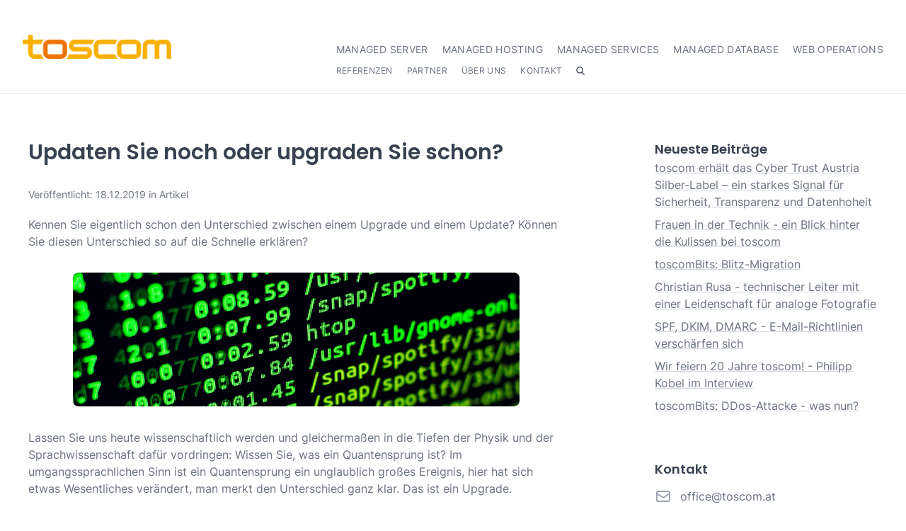

--- FILE ---
content_type: text/html
request_url: https://www.toscom.at/2019/12/18/update-oder-upgrade/
body_size: 6424
content:
<html lang="de">
  <head>
    <meta name="viewport" content="width=device-width, initial-scale=1.0" />
    <meta charset="utf-8" />
    <link type="application/atom+xml" rel="alternate" href="https://www.toscom.at/feed.xml" title="toscom - Webserver Experts" /> <!-- Begin Jekyll SEO tag v2.8.0 -->
<title>Updaten Sie noch oder upgraden Sie schon? | toscom - Webserver Experts</title>
<meta name="generator" content="Jekyll v3.8.7" />
<meta property="og:title" content="Updaten Sie noch oder upgraden Sie schon?" />
<meta property="og:locale" content="de_AT" />
<meta name="description" content="Kennen Sie eigentlich schon den Unterschied zwischen einem Upgrade und einem Update? Können Sie diesen Unterschied so auf die Schnelle erklären?" />
<meta property="og:description" content="Kennen Sie eigentlich schon den Unterschied zwischen einem Upgrade und einem Update? Können Sie diesen Unterschied so auf die Schnelle erklären?" />
<link rel="canonical" href="https://www.toscom.at/2019/12/18/update-oder-upgrade/" />
<meta property="og:url" content="https://www.toscom.at/2019/12/18/update-oder-upgrade/" />
<meta property="og:site_name" content="toscom - Webserver Experts" />
<meta property="og:type" content="article" />
<meta property="article:published_time" content="2019-12-18T00:00:00+00:00" />
<meta name="twitter:card" content="summary" />
<meta property="twitter:title" content="Updaten Sie noch oder upgraden Sie schon?" />
<script type="application/ld+json">
{"@context":"https://schema.org","@type":"BlogPosting","dateModified":"2019-12-18T00:00:00+00:00","datePublished":"2019-12-18T00:00:00+00:00","description":"Kennen Sie eigentlich schon den Unterschied zwischen einem Upgrade und einem Update? Können Sie diesen Unterschied so auf die Schnelle erklären?","headline":"Updaten Sie noch oder upgraden Sie schon?","mainEntityOfPage":{"@type":"WebPage","@id":"https://www.toscom.at/2019/12/18/update-oder-upgrade/"},"publisher":{"@type":"Organization","logo":{"@type":"ImageObject","url":"https://www.toscom.at/img/toscom_logo_small.png"}},"url":"https://www.toscom.at/2019/12/18/update-oder-upgrade/"}</script>
<!-- End Jekyll SEO tag -->

    <link rel="stylesheet" href="/assets/site.css" />
    <link rel="icon" href="/img/favicon.png" sizes="any" />
    <link href="/assets/fontawesome.all.min.css" rel="stylesheet" />
    <link href="/assets/flickity.css" rel="stylesheet" />
    <link href="/assets/flickity.extra.css" rel="stylesheet" />
    <script src="/assets/alpine3xxxcollapse.min.js" defer></script>
    <script src="/assets/alpine3151-csp.min.js" defer></script>

    <script src="/assets/flickity.pkgd.js" defer></script>
    <script type="text/javascript">
      if (typeof Storage !== "undefined") {
        if (localStorage.getItem("matomoTrackingEnabled") === null) {
          localStorage.setItem("matomoTrackingEnabled", "true");
        }
      }
    </script>
    <script src="/assets/flip.js" defer></script>
    <link href="/assets/flip.css" rel="stylesheet" />
    <script src="/assets/simple-jekyll-search.min.js"></script>
    <script src="/assets/search.js"></script>

    <script type="text/javascript">
      document.addEventListener(
        "DOMContentLoaded",
        function () {
          var sjs = SimpleJekyllSearch({
            searchInput: document.getElementById("search-input"),
            resultsContainer: document.getElementById("results-container"),
            json: "/search.json",
            noResultsText: "Keine Ergebnisse gefunden",
            fuzzy: false,
            searchResultTemplate:
              '<li class=" mb-5"><a href="https://www.toscom.at{url}" class="font-bold">{title}</a><br>{description}</li>',
          });
        },
        false,
      );
    </script>

     


  </head>
  <body class="text-gray-500">
    <div class="w-full">
      





<div class="w-full px-8 text-gray-700 bg-white sticky top-0 z-50 border-b">

  <div class="flex flex-col flex-wrap items-center justify-between py-6 mx-auto md:flex-row max-w-7xl">

    <div class="relative flex flex-col md:flex-row">
      <a href="/" class="mb-3 lg:mb-0">
        <img src="/img/toscom_logo_small.png" alt="toscom GmbH Logo" width="210" height="35">
      </a>
    </div>

    <div class="inline-flex place-items-center lg:place-items-end flex-col mt-6">

      <!-- Toggle für das Menü -->
      <input type="checkbox" id="menu-toggle" class="hidden peer flex" />
    
      <!-- Hamburger Icon nur auf Mobilgeräten -->
      <label for="menu-toggle" class="lg:hidden cursor-pointer text-gray-500 tracking-wide uppercase mb-0">
        Produkte &#9662;	
      </label>
    
      <!-- Hauptnavigation: Produkt-Nodes -->
      <nav class="peer-checked:flex hidden lg:flex flex-wrap text-xs sm:text-sm tracking-wide uppercase mt-3 flex-col lg:flex-row">
        
        
          
            <a href="/managed-server/" class="text-gray-500 hover:text-gray-900 none ml-5">Managed Server</a>
          
          
        
          
            <a href="/managed-hosting/" class="text-gray-500 hover:text-gray-900 none ml-5">Managed Hosting</a>
          
          
        
          
            <a href="/managed-services/" class="text-gray-500 hover:text-gray-900 none ml-5">Managed Services</a>
          
          
        
          
            <a href="/managed-database/" class="text-gray-500 hover:text-gray-900 none ml-5">Managed Database</a>
          
          
        
          
            <a href="/web-operations/" class="text-gray-500 hover:text-gray-900 none ml-5">Web Operations</a>
          
          
        
      </nav>
    
      <!-- Untere Navigation: nav_nodes + Button -->

      <nav class="lg:flex flex-wrap text-xs tracking-wide uppercase mt-3 flex-col lg:flex-row">
        
        
        
          
            <a href="/referenzen/" class="text-gray-500 none hover:text-gray-900 ml-5">Referenzen</a>
          
          
        
          
            <a href="/partner/" class="text-gray-500 none hover:text-gray-900 ml-5">Partner</a>
          
          
        
          
            <a href="/ueber-uns/" class="text-gray-500 none hover:text-gray-900 ml-5">Über uns</a>
          
          
        
          
            <a href="/kontakt/" class="text-gray-500 none hover:text-gray-900 ml-5">Kontakt</a>
          
          
        
        <button id="open" type="submit" class="cursor-pointer ml-5 mt-2 lg:mt-0">
          <!-- SVG Icon -->
          <svg class="h-3 w-3 fill-current" xmlns="http://www.w3.org/2000/svg" viewBox="0 0 56.966 56.966">
            <path d="M55.146,51.887L41.588,37.786c3.486-4.144,5.396-9.358,5.396-14.786c0-12.682-10.318-23-23-23s-23,10.318-23,23  s10.318,23,23,23c4.761,0,9.298-1.436,13.177-4.162l13.661,14.208c0.571,0.593,1.339,0.92,2.162,0.92  c0.779,0,1.518-0.297,2.079-0.837C56.255,54.982,56.293,53.08,55.146,51.887z M23.984,6c9.374,0,17,7.626,17,17s-7.626,17-17,17  s-17-7.626-17-17S14.61,6,23.984,6z"/>
          </svg>
        </button>
      </nav>
    
    </div>



  </div>
</div>


      <div class="mx-auto max-w-7xl px-2"><div class="max-w-7xl mx-auto py-16 px-4 sm:px-6 lg:px-8">
  <div class="max-w-lg mx-auto lg:max-w-none lg:grid lg:grid-cols-3 lg:gap-32">
    <div class="col-span-2">
      <h1>Updaten Sie noch oder upgraden Sie schon?</h1>
      <div class="text-sm mb-5">
        Veröffentlicht: 18.12.2019
        in Artikel
      </div>
      <p>Kennen Sie eigentlich schon den Unterschied zwischen einem Upgrade und einem Update? Können Sie diesen Unterschied so auf die Schnelle erklären?</p>
<div class="flex items-center justify-center mt-8 mb-8">
  <img src="/img/blog/update-upgrade.jpg" class="rounded-lg w-5/6" alt="Linux ps -ef">
</div>

<p>Lassen Sie uns heute wissenschaftlich werden und gleichermaßen in die Tiefen der Physik und der Sprachwissenschaft dafür vordringen: Wissen Sie, was ein Quantensprung ist? Im umgangssprachlichen Sinn ist ein Quantensprung ein unglaublich großes Ereignis, hier hat sich etwas Wesentliches verändert, man merkt den Unterschied ganz klar. Das ist ein Upgrade.</p>

<p>Im ursprünglichen, physikalischen, Sinn ist ein Quantensprung aber ein ganz kleines, unauffälliges Ereignis, das zwar etwas bewirkt, aber nicht wirklich auffällt. Das ist ein Update.</p>

<p>Physik ist Ihnen zu kompliziert? Dann versuchen wir es mit Autos: Das Update sind die besseren, sichereren Reifen, das Upgrade ist das neuere Modell. Mit Beziehungen wäre das Update der Zusammenzug in die gemeinsame Wohnung, das Upgrade wäre dann die Hochzeit. Eine neue Beziehung oder eine andere Automarke wäre dann allerdings schon eher ein neues Betriebssystem.</p>

<h3 class="mt-5">Bei einem Update werden Neuerungen in ein bestehendes System eingespielt, die es verbessert oder sicherer macht.</h3>
<p>Das betrifft den Webserver, die Datenbank, den Kernel, verschiedene Libraries. Hat man einen Wartungsvertrag, etwa und vorzugsweise mit toscom, muss man darauf achten, ob die Software von Paketquellen oder manuell installiert wird. Bei einem Linux-Update wird etwa eine Wordpress-Installation nicht automatisch mit auf den neuesten Stand gebracht. Das gleiche gilt für Wikis oder andere Content-Management-Systeme oder Applikationen. Sie alle müssen individuell upgedatet werden, weshalb sie auch nicht in den Standard-Wartungspaketen enthalten sind. Natürlich können wir aber hier Updates anbieten, wenn Bedarf besteht.</p>

<h3 class="mt-5">Ein Upgrade bedeutet dagegen einen Versionssprung des Betriebssystems oder der Anwendung.</h3>
<p>Etwa von 1.1 auf 1.2 oder von 10 auf 11. Wie auch immer – die meisten Systeme haben nur eine beschränkte Zeit, in der sie vom Support mit den auch und vor allem für die Sicherheit so wichtigen Updates beliefert werden. Die aktuellste Long-Time-Support-Version von Ubuntu 18.0.4.3 LTS, die bevorzugt für Server verwendet wird, weil sie besonders lange unterstützt wird, wird etwa bis April 2023 mit Updates versorgt. Danach ist das nicht mehr der Fall und diese Version stellt ein Sicherheitsrisiko dar: Ein Upgrade muss also her.</p>

<p><span class="orange">Upgrades sind aufwändiger</span>, da sie einen großen Koordinationsaufwand mit den Webseiten, den Applikationsbetreibern sowie die Konfiguration diverser Dienste und Tests nach der Installation erfordern. Aus diesem Grund sind sie normalerweise nicht in den Wartungsverträgen enthalten.</p>

<p>Bei toscom gibt es jedoch für jeden Bedarf die passenden Service-Möglichkeiten, damit die Betriebssysteme Ihrer Server immer aktuell upgedatet (Quantensprung Physik/Reifen) und upgegraded (Quantensprung Umgangssprache/Automodell) sind.</p>

<p>So können Sie sich ganz entspannt auf Ihr Kerngeschäft kümmern – in dem Wissen, dass alle Systeme auf dem neuesten Stand und sicher sind.</p>


      
    </div>
    <div class="mt-12 sm:mt-16 md:mt-0">
          <h3>Neueste Beiträge</h3>
      <ul>
        
          <li class="mb-2"><a href="/2025/12/10/toscom-cyber-trust-silber-label/">toscom erhält das Cyber Trust Austria Silber-Label – ein starkes Signal für Sicherheit, Transparenz und Datenhoheit</a></li>
        
          <li class="mb-2"><a href="/2025/03/05/frauen-in-der-technik/">Frauen in der Technik - ein Blick hinter die Kulissen bei toscom</a></li>
        
          <li class="mb-2"><a href="/2024/08/02/toscombits-blitz-migration/">toscomBits: Blitz-Migration</a></li>
        
          <li class="mb-2"><a href="/2024/07/15/christian-rusa/">Christian Rusa - technischer Leiter mit einer Leidenschaft für analoge Fotografie</a></li>
        
          <li class="mb-2"><a href="/2024/01/23/spf-dkim-dmarc/">SPF, DKIM, DMARC - E-Mail-Richtlinien verschärfen sich</a></li>
        
          <li class="mb-2"><a href="/2023/11/09/20-jahre-toscom/">Wir feiern 20 Jahre toscom! - Philipp Kobel im Interview</a></li>
        
          <li class="mb-2"><a href="/2023/10/24/toscombits-ddos-attacke/">toscomBits: DDos-Attacke - was nun?</a></li>
        
      </ul>
      <!-- needs plugin -->
      <!--
      <h3 class="pt-3">Kategorien</h3>
      <ul class="pb-6">
        
          <li>News</li>
        
          <li>Artikel</li>
        
          <li>Know-How und Tipps</li>
        
          <li>toscomBits</li>
        
      </ul>
      -->
      <br>
      <h3 class="mt-8 mb-3">Kontakt</h3>
<div class="flex mb-3">
  <div class="flex-shrink-0">
    <svg class="h-6 w-6 text-gray-400" xmlns="http://www.w3.org/2000/svg" fill="none" viewBox="0 0 24 24" stroke-width="2" stroke="currentColor" aria-hidden="true">
      <path stroke-linecap="round" stroke-linejoin="round" d="M3 8l7.89 5.26a2 2 0 002.22 0L21 8M5 19h14a2 2 0 002-2V7a2 2 0 00-2-2H5a2 2 0 00-2 2v10a2 2 0 002 2z" />
    </svg>
  </div>
  <div class="ml-3">
    <a href="mailto:office@toscom.at" class="none">office@toscom.at</a>
  </div>
</div>
<div class="flex">
  <div class="flex-shrink-0">
    <!-- Heroicon name: outline/phone -->
    <svg class="h-6 w-6 text-gray-400" xmlns="http://www.w3.org/2000/svg" fill="none" viewBox="0 0 24 24" stroke-width="2" stroke="currentColor" aria-hidden="true">
      <path stroke-linecap="round" stroke-linejoin="round" d="M3 5a2 2 0 012-2h3.28a1 1 0 01.948.684l1.498 4.493a1 1 0 01-.502 1.21l-2.257 1.13a11.042 11.042 0 005.516 5.516l1.13-2.257a1 1 0 011.21-.502l4.493 1.498a1 1 0 01.684.949V19a2 2 0 01-2 2h-1C9.716 21 3 14.284 3 6V5z" />
    </svg>
  </div>
  <div class="ml-3">
    <p><a href="tel:+43720116606">+43 720 11 66 06</a></p>
  </div>
</div>  
      <br>
      <h3 class="pt-3">Über toscom</h3>
  <p>
    Seit 2003 machen wir nicht nur Webentwicklern das Leben leichter. Als leidenschaftliche Techniker lieben wir gute Lösungen und als 100% remote Company effiziente Abläufe und Kommunikation.<br> Lernen Sie <a href="/ueber-uns/">uns</a>, <a href="/partner/">unsere Partner</a> und <a href="/referenzen/">unsere Kunden</a> kennen.
  </p>

    
        
      </div> <!-- end sidebar -->

    </div>
  </div>
</div>
</div>
    </div>

    <section class="footerbg pt-1 md:pt-6 pl-1 pb-3 footer mt-6 md:mt-12">
    <div class="containerbody">
       <div class="container4cols">
           <div class="mt-3">
               <img src="/img/toscom_logo_small.png" alt="toscom Logo" class="h-8 mb-4 md:mx-auto">
               <a href="/2025/12/10/toscom-cyber-trust-silber-label/">
                <img src="/img/cyber-trust-logo-silver.png" alt="Cyber Trust Label Silber" class="h-20 mx-auto">
               </a>
           </div>
           <div>
               <div class="footerheading">Produkte</div>
               <a href="/managed-server/">Managed Server</a>
               <a href="/managed-hosting/">Managed Hosting</a>
               <a href="/managed-services/">Managed Services</a>
               <a href="/managed-database/">Managed Database</a>
           </div>
           <div>
               <div class="footerheading">Leistungen</div>
               <a href="/web-operations/">Web Operations</a>
               <a href="/partnerprogramm/">Partner werden</a>
               <a href="/aws/">AWS Lösungen & Betrieb</a>
           </div>
           <div>
               <div class="footerheading">Über uns</div>
               <a href="/blog/" class="">Blog</a>
               <a href="/team/" class="">Team</a>
               <a href="/jobs/" class="">Jobs</a>
               <a href="/impressum/" class="">Impressum</a>
               <a href="/datenschutz/" class="">Datenschutzerklärung</a>
           </div>
       </div>
       <div class="container4cols">
        <div class="mt-3">
            <p class="text-sm">
                <b>toscom GmbH</b><br>
                Breiteneckergasse 32, 1230 Wien<br>
                +43 720 11 66 06 | office@toscom.at

            </p>
        </div>
        <div class="col-span-3 mt-3">
           <p class="text-sm">
               Alle Preisangaben verstehen sich exkl. MwSt. und richten sich an Geschäftskunden.
           </p>
           <div class="matomo-optout text-sm" lang="de">
               <div class="js" style="display:none;" class="">
                   <div class="flex items-center">
                       <input type="checkbox" name="matomo-optout" id="matomo-optout-de" checked class="w-4 h-4 mr-3">
                       <label for="matomo-optout-de"></label>
                   </div>
               </div>
               <span class="nojs">It appears you have deactived JavaScript in your browser. This feature is only available with JavaScript turned on. If you don't want your data to be collected, you can still turn on <em>Do Not Track</em> in your browser which is a general setting and is being respected by our Matomo installation.</span>
           </div>

        </div>
   
    </div>
   </section>
    <!-- Matomo -->
<script>
  if (localStorage.getItem('matomoTrackingEnabled') !== 'false') {
    var _paq = window._paq = window._paq || [];
    /* tracker methods like "setCustomDimension" should be called before "trackPageView" */
    _paq.push(['disableCookies']);
    _paq.push(['trackPageView']);
    _paq.push(['enableLinkTracking']);
    (function() {
      var u="//matomo.toscom.at/";
      _paq.push(['setTrackerUrl', u+'matomo.php']);
      _paq.push(['setSiteId', '2']);
      var d=document, g=d.createElement('script'), s=d.getElementsByTagName('script')[0];
      g.async=true; g.src=u+'matomo.js'; s.parentNode.insertBefore(g,s);
    })();
  }
</script>
<!-- End Matomo Code -->
<!-- matomo without iframe code -->
<script src="/assets/matomoTrackingOptOut.js"></script>
<!-- End matomo without iframe code -->
 
    <!-- Overlay element -->
<div id="overlay" class="fixed hidden z-40 w-screen h-screen inset-0 bg-gray-600 bg-opacity-40"></div>

<!-- The dialog -->
<!-- <div id="dialog"
    class="hidden fixed z-50 top-1/2 left-1/2 -translate-x-1/2 -translate-y-1/2 w-3/6 h-4/6 bg-white rounded-md px-8 py-6 space-y-5 drop-shadow-lg"> -->
    <div id="dialog"
    class="hidden fixed top-1/2 left-1/2 -translate-x-1/2 -translate-y-1/2 z-50 w-5/6 h-5/6 md:w-3/6 md:h-4/6 bg-white rounded-md px-8 py-6 space-y-5 overflow-y-auto">
    <div>
          <!-- This button is used to close the dialog -->
          
    <h2 class="flex justify-start">toscom.at durchsuchen
    </h2>
    <button id="close" class="px-2 py-2 bg-white cursor-pointer rounded-md absolute top-5 right-5">
      <svg xmlns="http://www.w3.org/2000/svg" fill="none" viewBox="0 0 24 24" stroke-width="1.5" stroke="currentColor" class="w-6 h-6">
  <path stroke-linecap="round" stroke-linejoin="round" d="M6 18L18 6M6 6l12 12" />
</svg>

    </button>
  </div>
    <div class="absolute top-0 right-16">

  </div>
    <input type="text" id="search-input" class="border p-2 caret-blue-500 focus:caret-indigo-500" autocomplete="off" autocorrect="off" autocapitalize="off" enterkeyhint="go" spellcheck="false" maxlength="64" placeholder="Suchbegriff...">

    <div class="py-5">
      <ul id="results-container"></ul>
    </div>

</div>

  </body>
</html>


--- FILE ---
content_type: text/css
request_url: https://www.toscom.at/assets/site.css
body_size: 5703
content:
/*! tailwindcss v3.0.23 | MIT License | https://tailwindcss.com*/*,:after,:before{box-sizing:border-box;border:0 solid #e5e7eb}:after,:before{--tw-content:""}html{line-height:1.5;-webkit-text-size-adjust:100%;-moz-tab-size:4;-o-tab-size:4;tab-size:4;font-family:ui-sans-serif,system-ui,-apple-system,BlinkMacSystemFont,Segoe UI,Roboto,Helvetica Neue,Arial,Noto Sans,sans-serif,Apple Color Emoji,Segoe UI Emoji,Segoe UI Symbol,Noto Color Emoji}body{margin:0;line-height:inherit}hr{height:0;color:inherit;border-top-width:1px}h1,h2,h3{font-size:inherit;font-weight:inherit}a{color:inherit;text-decoration:inherit}b,strong{font-weight:bolder}code,pre{font-family:ui-monospace,SFMono-Regular,Menlo,Monaco,Consolas,Liberation Mono,Courier New,monospace;font-size:1em}small{font-size:80%}table{text-indent:0;border-color:inherit;border-collapse:collapse}button,input,optgroup,select,textarea{font-family:inherit;font-size:100%;line-height:inherit;color:inherit;margin:0;padding:0}button,select{text-transform:none}[type=button],[type=reset],[type=submit],button{-webkit-appearance:button;background-color:transparent;background-image:none}progress{vertical-align:baseline}::-webkit-inner-spin-button,::-webkit-outer-spin-button{height:auto}[type=search]{-webkit-appearance:textfield;outline-offset:-2px}::-webkit-search-decoration{-webkit-appearance:none}::-webkit-file-upload-button{-webkit-appearance:button;font:inherit}h1,h2,h3,hr,p,pre{margin:0}fieldset{margin:0}fieldset,legend{padding:0}ol,ul{list-style:none;margin:0;padding:0}textarea{resize:vertical}input::-moz-placeholder, textarea::-moz-placeholder{opacity:1;color:#9ca3af}input:-ms-input-placeholder, textarea:-ms-input-placeholder{opacity:1;color:#9ca3af}input::placeholder,textarea::placeholder{opacity:1;color:#9ca3af}[role=button],button{cursor:pointer}iframe,img,object,svg{display:block;vertical-align:middle}img{max-width:100%;height:auto}[hidden]{display:none}html{font-family:Inter,sans-serif,system-ui}h1{font-family:poppinssemi,sans-serif,system-ui;margin-bottom:2rem;font-size:1.5rem;line-height:2rem;font-weight:800;--tw-text-opacity:1;color:rgb(55 65 81/var(--tw-text-opacity))}@media (min-width:640px){h1{font-size:1.875rem;line-height:2.25rem}}h2{font-family:poppinssemi,sans-serif,system-ui;margin-top:1rem;margin-bottom:.75rem;font-size:1.25rem;line-height:1.75rem;font-weight:700;--tw-text-opacity:1;color:rgb(55 65 81/var(--tw-text-opacity))}@media (min-width:640px){h2{font-size:1.5rem;line-height:2rem}}h3{font-size:1.125rem;line-height:1.75rem}h3{font-family:poppinssemi,sans-serif,system-ui;font-weight:700;--tw-text-opacity:1;color:rgb(55 65 81/var(--tw-text-opacity))}p{margin-bottom:.75rem}a{text-decoration:underline;-webkit-text-decoration-color:#d1d5db;text-decoration-color:#d1d5db}a:hover{-webkit-text-decoration-color:#4b5563;text-decoration-color:#4b5563}.product-list h2,.product-list h3{text-align:center}ul.marginnormal{margin-top:.75rem;margin-left:2rem}ul.marginnormal>li{margin-top:.75rem;margin-left:.75rem}pre{margin:.75rem;width:100%;--tw-bg-opacity:1;background-color:rgb(241 245 249/var(--tw-bg-opacity));padding:.75rem;font-size:.875rem;line-height:1.25rem;white-space:pre-wrap;white-space:-moz-pre-wrap;white-space:-pre-wrap;white-space:-o-pre-wrap;word-wrap:break-word}ul.blog-list{margin-bottom:1.25rem;padding-left:1.25rem}.blog-list li{margin-bottom:.75rem}*,:after,:before{--tw-translate-x:0;--tw-translate-y:0;--tw-rotate:0;--tw-skew-x:0;--tw-skew-y:0;--tw-scale-x:1;--tw-scale-y:1;--tw-pan-x: ;--tw-pan-y: ;--tw-pinch-zoom: ;--tw-scroll-snap-strictness:proximity;--tw-ordinal: ;--tw-slashed-zero: ;--tw-numeric-figure: ;--tw-numeric-spacing: ;--tw-numeric-fraction: ;--tw-ring-inset: ;--tw-ring-offset-width:0px;--tw-ring-offset-color:#fff;--tw-ring-color:rgba(59,130,246,0.5);--tw-ring-offset-shadow:0 0 transparent;--tw-ring-shadow:0 0 transparent;--tw-shadow:0 0 transparent;--tw-shadow-colored:0 0 transparent;--tw-blur: ;--tw-brightness: ;--tw-contrast: ;--tw-grayscale: ;--tw-hue-rotate: ;--tw-invert: ;--tw-saturate: ;--tw-sepia: ;--tw-drop-shadow: ;--tw-backdrop-blur: ;--tw-backdrop-brightness: ;--tw-backdrop-contrast: ;--tw-backdrop-grayscale: ;--tw-backdrop-hue-rotate: ;--tw-backdrop-invert: ;--tw-backdrop-opacity: ;--tw-backdrop-saturate: ;--tw-backdrop-sepia: }.container{width:100%}@media (min-width:640px){.container{max-width:640px}}@media (min-width:768px){.container{max-width:768px}}@media (min-width:1024px){.container{max-width:1024px}}@media (min-width:1280px){.container{max-width:1280px}}@media (min-width:1536px){.container{max-width:1536px}}.invisible{visibility:hidden}.static{position:static}.fixed{position:fixed}.absolute{position:absolute}.relative{position:relative}.sticky{position:-webkit-sticky;position:sticky}.inset-0{top:0;right:0;bottom:0;left:0}.top-0{top:0}.bottom-0{bottom:0}.top-1\/2{top:50%}.left-1\/2{left:50%}.top-5{top:1.25rem}.right-5{right:1.25rem}.right-16{right:4rem}.z-50{z-index:50}.z-40{z-index:40}.col-span-3{grid-column:span 3/span 3}.col-span-2{grid-column:span 2/span 2}.col-span-7{grid-column:span 7/span 7}.col-span-8{grid-column:span 8/span 8}.col-span-6{grid-column:span 6/span 6}.col-span-1{grid-column:span 1/span 1}.row-span-2{grid-row:span 2/span 2}.float-right{float:right}.float-left{float:left}.m-3{margin:.75rem}.m-5{margin:1.25rem}.m-auto{margin:auto}.mx-auto{margin-left:auto;margin-right:auto}.mt-6{margin-top:1.5rem}.mb-3{margin-bottom:.75rem}.mt-2{margin-top:.5rem}.mb-6{margin-bottom:1.5rem}.mt-4{margin-top:1rem}.mt-8{margin-top:2rem}.mb-8{margin-bottom:2rem}.ml-2{margin-left:.5rem}.mb-1{margin-bottom:.25rem}.ml-3{margin-left:.75rem}.mt-3{margin-top:.75rem}.mr-3{margin-right:.75rem}.mb-12{margin-bottom:3rem}.mb-4{margin-bottom:1rem}.ml-6{margin-left:1.5rem}.mb-0{margin-bottom:0}.ml-5{margin-left:1.25rem}.mt-auto{margin-top:auto}.mb-2{margin-bottom:.5rem}.mt-0{margin-top:0}.ml-1{margin-left:.25rem}.mr-1{margin-right:.25rem}.mb-5{margin-bottom:1.25rem}.mt-12{margin-top:3rem}.mt-5{margin-top:1.25rem}.mt-1{margin-top:.25rem}.mt-10{margin-top:2.5rem}.ml-10{margin-left:2.5rem}.mb-10{margin-bottom:2.5rem}.ml-4{margin-left:1rem}.ml-12{margin-left:3rem}.ml-8{margin-left:2rem}.mr-2{margin-right:.5rem}.-ml-8{margin-left:-2rem}.mt-20{margin-top:5rem}.mt-16{margin-top:4rem}.-ml-3{margin-left:-.75rem}.inline-block{display:inline-block}.inline{display:inline}.flex{display:flex}.inline-flex{display:inline-flex}.grid{display:grid}.hidden{display:none}.h-8{height:2rem}.h-5{height:1.25rem}.h-6{height:1.5rem}.h-20{height:5rem}.h-4{height:1rem}.h-16{height:4rem}.h-3{height:.75rem}.h-screen{height:100vh}.h-4\/6{height:66.666667%}.h-5\/6{height:83.333333%}.h-10{height:2.5rem}.h-12{height:3rem}.h-24{height:6rem}.h-36{height:9rem}.max-h-fit{max-height:-webkit-fit-content;max-height:-moz-fit-content;max-height:fit-content}.max-h-14{max-height:3.5rem}.max-h-24{max-height:6rem}.max-h-4{max-height:1rem}.w-8{width:2rem}.w-5\/6{width:83.333333%}.w-5{width:1.25rem}.w-full{width:100%}.w-6{width:1.5rem}.w-4{width:1rem}.w-16{width:4rem}.w-3{width:.75rem}.w-screen{width:100vw}.w-3\/6{width:50%}.w-10{width:2.5rem}.w-40{width:10rem}.w-48{width:12rem}.w-12{width:3rem}.w-min{width:-webkit-min-content;width:-moz-min-content;width:min-content}.w-36{width:9rem}.max-w-7xl{max-width:80rem}.max-w-5xl{max-width:64rem}.max-w-lg{max-width:32rem}.flex-auto{flex:1 1 auto}.flex-1{flex:1 1 0%}.flex-shrink-0,.shrink-0{flex-shrink:0}.-translate-x-1\/2{--tw-translate-x:-50%}.-translate-x-1\/2,.-translate-y-1\/2{transform:translate(var(--tw-translate-x),var(--tw-translate-y)) rotate(var(--tw-rotate)) skewX(var(--tw-skew-x)) skewY(var(--tw-skew-y)) scaleX(var(--tw-scale-x)) scaleY(var(--tw-scale-y))}.-translate-y-1\/2{--tw-translate-y:-50%}.cursor-pointer{cursor:pointer}.list-disc{list-style-type:disc}.list-decimal{list-style-type:decimal}.grid-cols-4{grid-template-columns:repeat(4,minmax(0,1fr))}.grid-cols-3{grid-template-columns:repeat(3,minmax(0,1fr))}.grid-cols-9{grid-template-columns:repeat(9,minmax(0,1fr))}.grid-cols-8{grid-template-columns:repeat(8,minmax(0,1fr))}.grid-cols-1{grid-template-columns:repeat(1,minmax(0,1fr))}.grid-cols-5{grid-template-columns:repeat(5,minmax(0,1fr))}.grid-cols-6{grid-template-columns:repeat(6,minmax(0,1fr))}.grid-cols-2{grid-template-columns:repeat(2,minmax(0,1fr))}.flex-col{flex-direction:column}.flex-wrap{flex-wrap:wrap}.place-items-center{place-items:center}.content-end{align-content:flex-end}.items-start{align-items:flex-start}.items-center{align-items:center}.justify-start{justify-content:flex-start}.justify-center{justify-content:center}.justify-between{justify-content:space-between}.gap-3{gap:.75rem}.gap-0{gap:0}.gap-4{gap:1rem}.gap-10{gap:2.5rem}.space-y-5>:not([hidden])~:not([hidden]){--tw-space-y-reverse:0;margin-top:calc(1.25rem*(1 - var(--tw-space-y-reverse)));margin-bottom:calc(1.25rem*var(--tw-space-y-reverse))}.space-y-12>:not([hidden])~:not([hidden]){--tw-space-y-reverse:0;margin-top:calc(3rem*(1 - var(--tw-space-y-reverse)));margin-bottom:calc(3rem*var(--tw-space-y-reverse))}.space-x-4>:not([hidden])~:not([hidden]){--tw-space-x-reverse:0;margin-right:calc(1rem*var(--tw-space-x-reverse));margin-left:calc(1rem*(1 - var(--tw-space-x-reverse)))}.space-x-3>:not([hidden])~:not([hidden]){--tw-space-x-reverse:0;margin-right:calc(0.75rem*var(--tw-space-x-reverse));margin-left:calc(0.75rem*(1 - var(--tw-space-x-reverse)))}.self-start{align-self:flex-start}.overflow-hidden{overflow:hidden}.overflow-y-auto{overflow-y:auto}.text-ellipsis{text-overflow:ellipsis}.rounded-lg{border-radius:.5rem}.rounded{border-radius:.25rem}.rounded-full{border-radius:9999px}.rounded-md{border-radius:.375rem}.rounded-sm{border-radius:.125rem}.rounded-xl{border-radius:.75rem}.border-2{border-width:2px}.border{border-width:1px}.border-4{border-width:4px}.border-b{border-bottom-width:1px}.border-t{border-top-width:1px}.border-solid{border-style:solid}.border-gray-300{--tw-border-opacity:1;border-color:rgb(209 213 219/var(--tw-border-opacity))}.bg-white{--tw-bg-opacity:1;background-color:rgb(255 255 255/var(--tw-bg-opacity))}.bg-gray-600{--tw-bg-opacity:1;background-color:rgb(75 85 99/var(--tw-bg-opacity))}.bg-opacity-40{--tw-bg-opacity:0.4}.fill-current{fill:currentColor}.p-6{padding:1.5rem}.p-4{padding:1rem}.p-3{padding:.75rem}.p-2{padding:.5rem}.p-1{padding:.25rem}.py-16{padding-top:4rem;padding-bottom:4rem}.px-4{padding-left:1rem;padding-right:1rem}.py-2{padding-top:.5rem;padding-bottom:.5rem}.px-8{padding-left:2rem;padding-right:2rem}.py-6{padding-top:1.5rem;padding-bottom:1.5rem}.px-6{padding-left:1.5rem;padding-right:1.5rem}.px-2{padding-left:.5rem;padding-right:.5rem}.py-5{padding-top:1.25rem;padding-bottom:1.25rem}.py-8{padding-top:2rem;padding-bottom:2rem}.pt-6{padding-top:1.5rem}.pl-2{padding-left:.5rem}.pr-4{padding-right:1rem}.pt-5{padding-top:1.25rem}.pt-3{padding-top:.75rem}.pt-1{padding-top:.25rem}.pl-1{padding-left:.25rem}.pb-3{padding-bottom:.75rem}.pb-6{padding-bottom:1.5rem}.pt-10{padding-top:2.5rem}.pr-3{padding-right:.75rem}.pl-5{padding-left:1.25rem}.pr-5{padding-right:1.25rem}.pl-3{padding-left:.75rem}.pt-4{padding-top:1rem}.pl-6{padding-left:1.5rem}.pt-8{padding-top:2rem}.pr-6{padding-right:1.5rem}.pl-8{padding-left:2rem}.text-center{text-align:center}.align-baseline{vertical-align:baseline}.align-middle{vertical-align:middle}.align-bottom{vertical-align:bottom}.align-text-bottom{vertical-align:text-bottom}.text-sm{font-size:.875rem;line-height:1.25rem}.text-xs{font-size:.75rem;line-height:1rem}.text-2xl{font-size:1.5rem;line-height:2rem}.text-xl{font-size:1.25rem}.text-lg,.text-xl{line-height:1.75rem}.text-lg{font-size:1.125rem}.font-bold{font-weight:700}.font-extrabold{font-weight:800}.uppercase{text-transform:uppercase}.tracking-wide{letter-spacing:.025em}.text-white{--tw-text-opacity:1;color:rgb(255 255 255/var(--tw-text-opacity))}.text-black{--tw-text-opacity:1;color:rgb(0 0 0/var(--tw-text-opacity))}.text-gray-400{--tw-text-opacity:1;color:rgb(156 163 175/var(--tw-text-opacity))}.text-gray-700{--tw-text-opacity:1;color:rgb(55 65 81/var(--tw-text-opacity))}.text-gray-500{--tw-text-opacity:1;color:rgb(107 114 128/var(--tw-text-opacity))}.text-gray-900{--tw-text-opacity:1;color:rgb(17 24 39/var(--tw-text-opacity))}.caret-blue-500{caret-color:#3b82f6}.opacity-90{opacity:.9}.opacity-80{opacity:.8}.shadow-lg{--tw-shadow:0 10px 15px -3px rgba(0,0,0,0.1),0 4px 6px -4px rgba(0,0,0,0.1);--tw-shadow-colored:0 10px 15px -3px var(--tw-shadow-color),0 4px 6px -4px var(--tw-shadow-color);box-shadow:var(--tw-ring-offset-shadow,0 0 transparent),var(--tw-ring-shadow,0 0 transparent),var(--tw-shadow)}.drop-shadow-lg{--tw-drop-shadow:drop-shadow(0 10px 8px rgba(0,0,0,0.04)) drop-shadow(0 4px 3px rgba(0,0,0,0.1));filter:var(--tw-blur) var(--tw-brightness) var(--tw-contrast) var(--tw-grayscale) var(--tw-hue-rotate) var(--tw-invert) var(--tw-saturate) var(--tw-sepia) var(--tw-drop-shadow)}@font-face{font-family:RobotoMedium;src:url(../assets/Roboto-Medium.ttf)}@font-face{font-family:PoppinsSemi;src:url(../assets/Poppins-SemiBold.ttf)}@font-face{font-family:PoppinsMedium;src:url(../assets/Poppins-SemiBold.ttf)}@font-face{font-family:SourceSans;src:url(../assets/SourceSansPro-Regular.ttf)}@font-face{font-family:Inter;font-style:normal;font-weight:400;src:url(../assets/Inter-Regular.ttf)}@font-face{font-family:Inter;font-style:bold;font-weight:700;src:url(../assets/Inter-Bold.ttf)}h1,h2,h3{font-weight:400}.orange{color:#f9b200}.bg-orange{background-color:#f9b200}.border-orange,.focus\:border-orange:focus{border-color:#f9b200}.darkorange{color:#ec7404}.blue{color:#0eb1d2}.bg-white{background-color:#fff}a.none,a h2{text-decoration:none}a.under:hover{text-decoration:underline}ol>li::marker{font-weight:700}.product-list ul>li:before,ul.product-list>li:before{content:"";height:1.5rem;width:1.5rem;display:block;float:left;background-repeat:no-repeat;margin-left:-2rem;margin-right:.5rem;background-size:100%;background:url(/img/icons/check.svg);background-size:cover;background-position:50%;padding:.15rem}.anchor{padding-top:100px;margin-top:-100px}.heroh1{color:#ec7404}.pagehero{background-image:url(/img/bgs/heroindex.png);background-position:100% 0}.pagehero{background-repeat:no-repeat;background-size:cover}div.offer{margin-top:2rem;margin-bottom:2rem}div.productbox{margin-bottom:.75rem;display:flex;flex-direction:column;border-radius:.5rem;border-width:2px;padding:.75rem;border-color:#ec7404}@media (min-width:768px){div.productbox{min-height:100%}}div.featurebox{margin-bottom:.75rem;display:flex;flex-direction:column;border-radius:.5rem;border-width:2px;padding:.75rem;border-color:#f9b200}@media (min-width:768px){div.featurebox{min-height:100%}}div.featurebox h2,div.productbox h2{margin-top:.75rem;border-bottom-width:1px;padding-bottom:.75rem;text-align:center;font-size:1.125rem;line-height:1.75rem;font-weight:700}@media (min-width:640px){div.featurebox h2,div.productbox h2{font-size:1.25rem;line-height:1.75rem}}div.productbox p.producttag{text-align:center}div.featurebox p.producttag,div.productbox p.producttag{font-size:.875rem;line-height:1.25rem}div.productfeaturelist li,p.productrecommend{padding-left:2rem;padding-bottom:.75rem;font-size:.875rem;line-height:1.25rem}div.productfeaturelist>li:before,div.productfeaturelist ul>li:before{content:"";height:1.5rem;width:1.5rem;display:block;float:left;background-repeat:no-repeat;margin-left:-2rem;margin-right:.5rem;background-size:100%;background:url(/img/icons/check.svg);background-size:cover;background-position:50%;padding:.15rem}div.productfeaturelist p{padding-left:2rem;font-size:.875rem;line-height:1.25rem}p.productprice{margin-left:2rem;font-weight:700;color:#000}ul.check>li:before{content:"";height:1.5rem;width:1.5rem;display:block;float:left;background-repeat:no-repeat;margin-left:-2rem;margin-right:.5rem;background-size:100%;background:url(/img/icons/check.svg);background-size:cover;background-position:50%;padding:.15rem}ul.check li{padding-left:2rem;padding-bottom:.75rem}label.mauticform-label{margin-left:.5rem;margin-bottom:.5rem}input.mauticform-input{margin-left:.75rem;margin-bottom:.75rem;width:100%;-webkit-appearance:none;-moz-appearance:none;appearance:none;border-radius:.25rem;border-width:2px;--tw-border-opacity:1;border-color:rgb(243 244 246/var(--tw-border-opacity));--tw-bg-opacity:1;background-color:rgb(243 244 246/var(--tw-bg-opacity));padding:.5rem 1rem;line-height:1.25;--tw-text-opacity:1;color:rgb(55 65 81/var(--tw-text-opacity))}input.mauticform-input:focus{--tw-bg-opacity:1;background-color:rgb(255 255 255/var(--tw-bg-opacity));outline:2px solid transparent;outline-offset:2px}textarea{margin-left:.75rem;margin-bottom:.75rem;width:100%;-webkit-appearance:none;-moz-appearance:none;appearance:none;border-radius:.25rem;border-width:2px;--tw-border-opacity:1;border-color:rgb(243 244 246/var(--tw-border-opacity));--tw-bg-opacity:1;background-color:rgb(243 244 246/var(--tw-bg-opacity));padding:.5rem 1rem;line-height:1.25;--tw-text-opacity:1;color:rgb(55 65 81/var(--tw-text-opacity))}textarea:focus{--tw-bg-opacity:1;background-color:rgb(255 255 255/var(--tw-bg-opacity));outline:2px solid transparent;outline-offset:2px}input.mauticform-checkboxgrp-checkbox{margin-left:.75rem;margin-right:.75rem;height:1.25rem;width:1.25rem}button.mauticform-button{margin-top:1.25rem;margin-left:.75rem;border-radius:.25rem;padding:.5rem 1rem;font-weight:700;--tw-text-opacity:1;color:rgb(255 255 255/var(--tw-text-opacity));background-color:#f9b200}span.mauticform-errormsg{margin-left:.75rem;display:block;color:red;margin-top:-5px}div.mauticform-checkboxgrp-row{margin-left:.75rem;margin-top:.75rem;display:flex;align-items:center}.asdf{opacity:0;height:0;width:0;z-index:-1}.containerbody{max-width:80rem;padding-left:1rem;padding-right:1rem}@media (min-width:1280px){.containerbody{margin-left:auto;margin-right:auto}}.container2cols{margin-bottom:1.5rem;display:grid;grid-template-columns:repeat(1,minmax(0,1fr));-moz-column-gap:2rem;column-gap:2rem;row-gap:2rem}@media (min-width:768px){.container2cols{grid-template-columns:repeat(2,minmax(0,1fr))}}.list2cols{margin-bottom:1.5rem;display:grid;grid-template-columns:repeat(1,minmax(0,1fr));-moz-column-gap:.75rem;column-gap:.75rem;row-gap:0}@media (min-width:768px){.list2cols{grid-template-columns:repeat(2,minmax(0,1fr))}}.containerblogs{display:grid;grid-template-columns:repeat(1,minmax(0,1fr));-moz-column-gap:.75rem;column-gap:.75rem;row-gap:.75rem}@media (min-width:768px){.containerblogs{grid-template-columns:repeat(2,minmax(0,1fr));-moz-column-gap:1.5rem;column-gap:1.5rem;row-gap:1.5rem}}.containerblogs h3{margin-top:0;margin-bottom:0}@media (min-width:768px){.container4cols{display:grid;grid-template-columns:repeat(4,minmax(0,1fr));-moz-column-gap:1.5rem;column-gap:1.5rem}}.container3cols{margin-top:1.5rem;display:grid;grid-template-columns:repeat(1,minmax(0,1fr));align-items:flex-start;gap:1.5rem}@media (min-width:1024px){.container3cols{grid-template-columns:repeat(3,minmax(0,1fr))}}.bgbighero{background-image:url(/img/bgs/claim.png);background-repeat:no-repeat;background-size:cover;background-position:100% 0;background-color:hsla(0,0%,100%,.4);background-blend-mode:lighten;margin-bottom:2.5rem;padding-top:2rem;padding-bottom:1.5rem}@media (min-width:768px){.bgbighero{padding-top:4rem}}.bghero{background-image:url(/img/bgs/heroindex.png);background-repeat:no-repeat;background-size:cover;background-position:100% 0;background-color:hsla(0,0%,100%,.4);background-blend-mode:lighten;margin-bottom:2.5rem;padding-top:1.5rem;padding-bottom:1.5rem}@media (min-width:768px){.bghero{padding-top:2.5rem}}.bgclaim{background-image:url(/img/bgs/claim.png);background-repeat:no-repeat;background-size:cover;background-position:0;margin-bottom:.75rem;padding-top:2rem;padding-bottom:1.5rem}@media (min-width:768px){.bgclaim{margin-bottom:2.5rem;margin-top:4rem;padding-top:4rem}}.h1bighero{margin-top:1.5rem;margin-bottom:2rem;font-size:1.875rem;line-height:2.25rem;color:#ec7404}@media (min-width:640px){.h1bighero{font-size:3rem;line-height:1}}.h2bighero{font-size:1.125rem;line-height:1.75rem}@media (min-width:640px){.h2bighero{font-size:1.5rem;line-height:2rem}}.bghero h1{margin-top:1.5rem;margin-bottom:0;font-size:1.875rem;line-height:2.25rem;color:#ec7404}@media (min-width:640px){.bghero h1{font-size:2.25rem;line-height:2.5rem}}.bghero h2{font-size:1.875rem;line-height:2.25rem}@media (min-width:640px){.bghero h2{font-size:2.25rem;line-height:2.5rem}}h2.offer{margin-bottom:.75rem;margin-top:2.5rem;font-size:1.875rem;line-height:2.25rem}@media (min-width:768px){h2.offer{margin-bottom:1.5rem;margin-top:4rem}}h2.cta{margin-top:2rem!important}h2.cta-half{margin-top:1.5rem!important}@media (min-width:768px){h2.cta-half{margin-top:0!important}}h2.blog{margin-top:1.5rem}.containerbody h2{margin-top:2.5rem}.claim{margin-bottom:.75rem;font-weight:400}@media (min-width:768px){.claim{margin-bottom:2rem;font-size:1.5rem;line-height:2rem}}.claimhighlight{font-weight:700;font-size:1.5rem;line-height:2rem;color:#ec7404}@media (min-width:768px){.claimhighlight{font-size:1.875rem;line-height:2.25rem}}a.contact-button{margin-bottom:.5rem;border-radius:9999px;--tw-bg-opacity:1;background-color:rgb(0 0 0/var(--tw-bg-opacity));padding:.625rem .75rem;--tw-text-opacity:1;color:rgb(255 255 255/var(--tw-text-opacity))}a.contact-button:focus{z-index:10;--tw-ring-offset-shadow:var(--tw-ring-inset) 0 0 0 var(--tw-ring-offset-width) var(--tw-ring-offset-color);--tw-ring-shadow:var(--tw-ring-inset) 0 0 0 calc(4px + var(--tw-ring-offset-width)) var(--tw-ring-color);box-shadow:var(--tw-ring-offset-shadow),var(--tw-ring-shadow),var(--tw-shadow,0 0 transparent);--tw-ring-opacity:1;--tw-ring-color:rgb(243 244 246/var(--tw-ring-opacity))}@media (min-width:768px){a.contact-button{font-size:1.125rem;line-height:1.75rem}}a.contact-button{text-decoration:none}a.contact-button:hover{background-color:#ec7404}button.faq{padding-bottom:.25rem;padding-top:.25rem;text-align:left}button.faq:hover,button.faq:hover>h3,button.faqactive>h3{color:#ec7404}.containerfaq{margin-top:1.5rem}.containerfaq p,.step{max-width:64rem;padding-left:1.5rem;padding-right:1.5rem}@media (min-width:768px){.containerfaq p,.step{padding-left:2.5rem;padding-right:2.5rem}}.faqitem{margin-bottom:.75rem}.footerbg{background-image:url(/img/bgs/toscom_cable7_benefit.png);background-repeat:no-repeat;background-size:cover;background-position:0 100%;background-color:hsla(0,0%,100%,.6);background-blend-mode:lighten}.footer{--tw-text-opacity:1;color:rgb(0 0 0/var(--tw-text-opacity))}.footerheading{margin-top:.5rem;font-weight:600;text-transform:uppercase;letter-spacing:.1em}@media (min-width:768px){.footerheading{margin-bottom:.25rem}}.footer a{text-decoration:none;display:block}@media (min-width:768px){.footer a{margin-top:.25rem}}.footer a:hover{text-decoration:underline}.hover\:text-gray-900:hover{--tw-text-opacity:1;color:rgb(17 24 39/var(--tw-text-opacity))}.hover\:opacity-100:hover{opacity:1}.focus\:caret-indigo-500:focus{caret-color:#6366f1}.peer:checked~.peer-checked\:flex{display:flex}@media (min-width:640px){.sm\:mt-16{margin-top:4rem}.sm\:grid-cols-2{grid-template-columns:repeat(2,minmax(0,1fr))}.sm\:space-y-4>:not([hidden])~:not([hidden]){--tw-space-y-reverse:0;margin-top:calc(1rem*(1 - var(--tw-space-y-reverse)));margin-bottom:calc(1rem*var(--tw-space-y-reverse))}.sm\:px-6{padding-left:1.5rem;padding-right:1.5rem}.sm\:text-sm{font-size:.875rem;line-height:1.25rem}.sm\:text-3xl{font-size:1.875rem;line-height:2.25rem}.sm\:text-2xl{font-size:1.5rem;line-height:2rem}}@media (min-width:768px){.md\:order-1{order:1}.md\:order-2{order:2}.md\:order-3{order:3}.md\:order-4{order:4}.md\:col-span-2{grid-column:span 2/span 2}.md\:col-span-6{grid-column:span 6/span 6}.md\:col-span-3{grid-column:span 3/span 3}.md\:mx-auto{margin-left:auto;margin-right:auto}.md\:mt-0{margin-top:0}.md\:mr-0{margin-right:0}.md\:ml-auto{margin-left:auto}.md\:mt-6{margin-top:1.5rem}.md\:mb-16{margin-bottom:4rem}.md\:mt-16{margin-top:4rem}.md\:mt-12{margin-top:3rem}.md\:grid{display:grid}.md\:h-4\/6{height:66.666667%}.md\:min-h-full{min-height:100%}.md\:w-3\/6{width:50%}.md\:max-w-none{max-width:none}.md\:grid-flow-row-dense{grid-auto-flow:row dense}.md\:grid-cols-5{grid-template-columns:repeat(5,minmax(0,1fr))}.md\:grid-cols-3{grid-template-columns:repeat(3,minmax(0,1fr))}.md\:grid-cols-8{grid-template-columns:repeat(8,minmax(0,1fr))}.md\:grid-cols-4{grid-template-columns:repeat(4,minmax(0,1fr))}.md\:grid-cols-2{grid-template-columns:repeat(2,minmax(0,1fr))}.md\:grid-cols-6{grid-template-columns:repeat(6,minmax(0,1fr))}.md\:flex-row{flex-direction:row}.md\:gap-3{gap:.75rem}.md\:gap-8{gap:2rem}.md\:gap-10{gap:2.5rem}.md\:gap-0{gap:0}.md\:gap-4{gap:1rem}.md\:gap-6{gap:1.5rem}.md\:gap-x-8{-moz-column-gap:2rem;column-gap:2rem}.md\:gap-y-3{row-gap:.75rem}.md\:gap-x-16{-moz-column-gap:4rem;column-gap:4rem}.md\:gap-y-8{row-gap:2rem}.md\:gap-x-3{-moz-column-gap:.75rem;column-gap:.75rem}.md\:p-6{padding:1.5rem}.md\:pt-6{padding-top:1.5rem}.md\:pb-8{padding-bottom:2rem}.md\:pt-16{padding-top:4rem}.md\:pl-32{padding-left:8rem}.md\:pr-32{padding-right:8rem}.md\:pl-8{padding-left:2rem}.md\:pl-0{padding-left:0}}@media (min-width:1024px){.lg\:visible{visibility:visible}.lg\:col-span-1{grid-column:span 1/span 1}.lg\:col-span-2{grid-column:span 2/span 2}.lg\:col-span-7{grid-column:span 7/span 7}.lg\:col-span-6{grid-column:span 6/span 6}.lg\:col-span-3{grid-column:span 3/span 3}.lg\:m-14{margin:3.5rem}.lg\:mb-0{margin-bottom:0}.lg\:mt-0{margin-top:0}.lg\:ml-3{margin-left:.75rem}.lg\:ml-8{margin-left:2rem}.lg\:flex{display:flex}.lg\:grid{display:grid}.lg\:hidden{display:none}.lg\:max-w-none{max-width:none}.lg\:grid-cols-3{grid-template-columns:repeat(3,minmax(0,1fr))}.lg\:grid-cols-2{grid-template-columns:repeat(2,minmax(0,1fr))}.lg\:grid-cols-8{grid-template-columns:repeat(8,minmax(0,1fr))}.lg\:grid-cols-4{grid-template-columns:repeat(4,minmax(0,1fr))}.lg\:flex-row{flex-direction:row}.lg\:place-items-end{place-items:end}.lg\:gap-32{gap:8rem}.lg\:gap-8{gap:2rem}.lg\:gap-1{gap:.25rem}.lg\:space-y-0>:not([hidden])~:not([hidden]){--tw-space-y-reverse:0;margin-top:calc(0px*(1 - var(--tw-space-y-reverse)));margin-bottom:calc(0px*var(--tw-space-y-reverse))}.lg\:p-5{padding:1.25rem}.lg\:px-8{padding-left:2rem;padding-right:2rem}.lg\:pb-0{padding-bottom:0}}

--- FILE ---
content_type: text/css
request_url: https://www.toscom.at/assets/flickity.extra.css
body_size: 251
content:
/* external css: flickity.css */

/* * { box-sizing: border-box; }*/

/*body { font-family: sans-serif; }*/

.carousel {
  /* background: #FFFFFF; */
}

.carousel-cell {
  /* width: 33%; */
  /* height: 200px; */
  /*margin-right: 10px;*/
  /*background: #8C8;*/
  /* border-radius: 5px;
  opacity: 0.6; */
  width: 100%; /* full width */
  /* height: 160px; height of carousel */
  padding-left: 40px;
  padding-right: 40px;
}
.carousel-cell.is-selected {
  /* opacity: 1; */
}

/* .flickity-button {
  color: #9CA3AF;
  /* background: #9CA3AF; */
} */

.flickity-button-icon {
  fill: #9CA3AF;;
}


/* smaller, dark, rounded square */
/* .flickity-button {
  background: #333;
} */
.flickity-button:hover {
  background: #ccc;
}

.flickity-prev-next-button {
  width: 30px;
  height: 30px;
  border-radius: 5px;
}
/* icon color */
/* .flickity-button-icon {
  fill: white;
} */
/* position outside */
.flickity-prev-next-button.previous {
  left: 0px;
}
.flickity-prev-next-button.next {
  right: 0px;
}

.flickity-page-dots {
  bottom: 5px;
}

/* cell number */


--- FILE ---
content_type: text/css
request_url: https://www.toscom.at/assets/flip.css
body_size: 107
content:
/* body { font-family: sans-serif; } */


.card {
  /*position: relative;
  width: 100%;
  height: 100%; */
  cursor: default;
  transform-style: preserve-3d;
  transform-origin: center right;
  transition: transform 1s;
}

.card.is-flipped  {
  transform: translateX(-100%) rotateY(-180deg);
}

.card__face {
  /*position: absolute;
  width: 100%;
  height: 100%;
  line-height: 260px;
  color: white;
  text-align: center;
  font-weight: bold;
  font-size: 40px;*/
  backface-visibility: hidden;
}

.card__face--front {
  /*background: red;*/
}

.card__face--back {
  /*background: blue;*/
  transform: rotateY(180deg);
}


--- FILE ---
content_type: text/javascript
request_url: https://www.toscom.at/assets/flip.js
body_size: 4
content:
//var card = document.querySelector('.card');
var cardFirst = document.querySelector('.card-first');
var cardSecond = document.querySelector('.card-second');
var cardThird = document.querySelector('.card-third');
// card.addEventListener( 'click', function() {
//   card.classList.toggle('is-flipped');
// });


if (cardFirst) {
  setTimeout( function() { cardFirst.classList.toggle('is-flipped') }, 400);
}

if (cardSecond) {
  setTimeout( function() { cardSecond.classList.toggle('is-flipped') }, 600);
}

if (cardThird) {
  setTimeout( function() { cardThird.classList.toggle('is-flipped') }, 800);
}

--- FILE ---
content_type: text/javascript
request_url: https://www.toscom.at/assets/search.js
body_size: 146
content:
document.addEventListener('DOMContentLoaded', function() {
  var openButton = document.getElementById('open');
  var dialog = document.getElementById('dialog');
  var closeButton = document.getElementById('close');
  var overlay = document.getElementById('overlay');
  var searchField = document.getElementById('search-input');
  // var searchFieldFake = document.getElementById('fake-search-input');

  // show the overlay and the dialog
  openButton.addEventListener('click', function () {
      dialog.classList.remove('hidden');
      overlay.classList.remove('hidden');
      searchField.focus();
      // searchFieldFake.classList.add('hidden');
  });

  // hide the overlay and the dialog
  closeButton.addEventListener('click', function () {
      dialog.classList.add('hidden');
      overlay.classList.add('hidden');
      // searchFieldFake.classList.remove('hidden');
  })

  // Handle ESC key (key code 27)
  document.addEventListener('keyup', function(e) {
    if (e.key == "Escape") {
      if (!dialog.classList.contains('hidden')) {
        closeButton.click();
      }
    }
  });
});

--- FILE ---
content_type: text/javascript
request_url: https://www.toscom.at/assets/alpine3151-csp.min.js
body_size: 19613
content:
(()=>{var ot=!1,st=!1,Y=[],at=-1;function Zt(e){Dn(e)}function Dn(e){Y.includes(e)||Y.push(e),Un()}function Xt(e){let t=Y.indexOf(e);t!==-1&&t>at&&Y.splice(t,1)}function Un(){!st&&!ot&&(ot=!0,queueMicrotask(Ln))}function Ln(){ot=!1,st=!0;for(let e=0;e<Y.length;e++)Y[e](),at=e;Y.length=0,at=-1,st=!1}var R,M,z,ct,ut=!0;function Qt(e){ut=!1,e(),ut=!0}function er(e){R=e.reactive,z=e.release,M=t=>e.effect(t,{scheduler:r=>{ut?Zt(r):r()}}),ct=e.raw}function lt(e){M=e}function tr(e){let t=()=>{};return[n=>{let i=M(n);return e._x_effects||(e._x_effects=new Set,e._x_runEffects=()=>{e._x_effects.forEach(o=>o())}),e._x_effects.add(i),t=()=>{i!==void 0&&(e._x_effects.delete(i),z(i))},i},()=>{t()}]}function Oe(e,t){let r=!0,n,i=M(()=>{let o=e();JSON.stringify(o),r?n=o:queueMicrotask(()=>{t(o,n),n=o}),r=!1});return()=>z(i)}var rr=[],nr=[],ir=[];function or(e){ir.push(e)}function ie(e,t){typeof t=="function"?(e._x_cleanups||(e._x_cleanups=[]),e._x_cleanups.push(t)):(t=e,nr.push(t))}function Se(e){rr.push(e)}function Ne(e,t,r){e._x_attributeCleanups||(e._x_attributeCleanups={}),e._x_attributeCleanups[t]||(e._x_attributeCleanups[t]=[]),e._x_attributeCleanups[t].push(r)}function ft(e,t){e._x_attributeCleanups&&Object.entries(e._x_attributeCleanups).forEach(([r,n])=>{(t===void 0||t.includes(r))&&(n.forEach(i=>i()),delete e._x_attributeCleanups[r])})}function sr(e){for(e._x_effects?.forEach(Xt);e._x_cleanups?.length;)e._x_cleanups.pop()()}var pt=new MutationObserver(_t),dt=!1;function he(){pt.observe(document,{subtree:!0,childList:!0,attributes:!0,attributeOldValue:!0}),dt=!0}function ht(){$n(),pt.disconnect(),dt=!1}var de=[];function $n(){let e=pt.takeRecords();de.push(()=>e.length>0&&_t(e));let t=de.length;queueMicrotask(()=>{if(de.length===t)for(;de.length>0;)de.shift()()})}function _(e){if(!dt)return e();ht();let t=e();return he(),t}var mt=!1,Te=[];function ar(){mt=!0}function ur(){mt=!1,_t(Te),Te=[]}function _t(e){if(mt){Te=Te.concat(e);return}let t=[],r=new Set,n=new Map,i=new Map;for(let o=0;o<e.length;o++)if(!e[o].target._x_ignoreMutationObserver&&(e[o].type==="childList"&&(e[o].removedNodes.forEach(s=>{s.nodeType===1&&s._x_marker&&r.add(s)}),e[o].addedNodes.forEach(s=>{if(s.nodeType===1){if(r.has(s)){r.delete(s);return}s._x_marker||t.push(s)}})),e[o].type==="attributes")){let s=e[o].target,a=e[o].attributeName,u=e[o].oldValue,l=()=>{n.has(s)||n.set(s,[]),n.get(s).push({name:a,value:s.getAttribute(a)})},c=()=>{i.has(s)||i.set(s,[]),i.get(s).push(a)};s.hasAttribute(a)&&u===null?l():s.hasAttribute(a)?(c(),l()):c()}i.forEach((o,s)=>{ft(s,o)}),n.forEach((o,s)=>{rr.forEach(a=>a(s,o))});for(let o of r)t.some(s=>s.contains(o))||nr.forEach(s=>s(o));for(let o of t)o.isConnected&&ir.forEach(s=>s(o));t=null,r=null,n=null,i=null}function Ce(e){return L(D(e))}function U(e,t,r){return e._x_dataStack=[t,...D(r||e)],()=>{e._x_dataStack=e._x_dataStack.filter(n=>n!==t)}}function D(e){return e._x_dataStack?e._x_dataStack:typeof ShadowRoot=="function"&&e instanceof ShadowRoot?D(e.host):e.parentNode?D(e.parentNode):[]}function L(e){return new Proxy({objects:e},jn)}var jn={ownKeys({objects:e}){return Array.from(new Set(e.flatMap(t=>Object.keys(t))))},has({objects:e},t){return t==Symbol.unscopables?!1:e.some(r=>Object.prototype.hasOwnProperty.call(r,t)||Reflect.has(r,t))},get({objects:e},t,r){return t=="toJSON"?Fn:Reflect.get(e.find(n=>Reflect.has(n,t))||{},t,r)},set({objects:e},t,r,n){let i=e.find(s=>Object.prototype.hasOwnProperty.call(s,t))||e[e.length-1],o=Object.getOwnPropertyDescriptor(i,t);return o?.set&&o?.get?o.set.call(n,r)||!0:Reflect.set(i,t,r)}};function Fn(){return Reflect.ownKeys(this).reduce((t,r)=>(t[r]=Reflect.get(this,r),t),{})}function ke(e){let t=n=>typeof n=="object"&&!Array.isArray(n)&&n!==null,r=(n,i="")=>{Object.entries(Object.getOwnPropertyDescriptors(n)).forEach(([o,{value:s,enumerable:a}])=>{if(a===!1||s===void 0||typeof s=="object"&&s!==null&&s.__v_skip)return;let u=i===""?o:`${i}.${o}`;typeof s=="object"&&s!==null&&s._x_interceptor?n[o]=s.initialize(e,u,o):t(s)&&s!==n&&!(s instanceof Element)&&r(s,u)})};return r(e)}function Re(e,t=()=>{}){let r={initialValue:void 0,_x_interceptor:!0,initialize(n,i,o){return e(this.initialValue,()=>Bn(n,i),s=>gt(n,i,s),i,o)}};return t(r),n=>{if(typeof n=="object"&&n!==null&&n._x_interceptor){let i=r.initialize.bind(r);r.initialize=(o,s,a)=>{let u=n.initialize(o,s,a);return r.initialValue=u,i(o,s,a)}}else r.initialValue=n;return r}}function Bn(e,t){return t.split(".").reduce((r,n)=>r[n],e)}function gt(e,t,r){if(typeof t=="string"&&(t=t.split(".")),t.length===1)e[t[0]]=r;else{if(t.length===0)throw error;return e[t[0]]||(e[t[0]]={}),gt(e[t[0]],t.slice(1),r)}}var cr={};function E(e,t){cr[e]=t}function G(e,t){let r=zn(t);return Object.entries(cr).forEach(([n,i])=>{Object.defineProperty(e,`$${n}`,{get(){return i(t,r)},enumerable:!1})}),e}function zn(e){let[t,r]=xt(e),n={interceptor:Re,...t};return ie(e,r),n}function Pe(e,t,r,...n){try{return r(...n)}catch(i){oe(i,e,t)}}function oe(e,t,r=void 0){e=Object.assign(e??{message:"No error message given."},{el:t,expression:r}),console.warn(`Alpine Expression Error: ${e.message}

${r?'Expression: "'+r+`"

`:""}`,t),setTimeout(()=>{throw e},0)}var se=!0;function Me(e){let t=se;se=!1;let r=e();return se=t,r}function P(e,t,r={}){let n;return b(e,t)(i=>n=i,r),n}function b(...e){return lr(...e)}var lr=Kn;function fr(e){lr=e}function Kn(e,t){let r={};G(r,e);let n=[r,...D(e)],i=typeof t=="function"?bt(n,t):Hn(n,t,e);return Pe.bind(null,e,t,i)}function bt(e,t){return(r=()=>{},{scope:n={},params:i=[],context:o}={})=>{let s=t.apply(L([n,...e]),i);Ie(r,s)}}var yt={};function Vn(e,t){if(yt[e])return yt[e];let r=Object.getPrototypeOf(async function(){}).constructor,n=/^[\n\s]*if.*\(.*\)/.test(e.trim())||/^(let|const)\s/.test(e.trim())?`(async()=>{ ${e} })()`:e,o=(()=>{try{let s=new r(["__self","scope"],`with (scope) { __self.result = ${n} }; __self.finished = true; return __self.result;`);return Object.defineProperty(s,"name",{value:`[Alpine] ${e}`}),s}catch(s){return oe(s,t,e),Promise.resolve()}})();return yt[e]=o,o}function Hn(e,t,r){let n=Vn(t,r);return(i=()=>{},{scope:o={},params:s=[],context:a}={})=>{n.result=void 0,n.finished=!1;let u=L([o,...e]);if(typeof n=="function"){let l=n.call(a,n,u).catch(c=>oe(c,r,t));n.finished?(Ie(i,n.result,u,s,r),n.result=void 0):l.then(c=>{Ie(i,c,u,s,r)}).catch(c=>oe(c,r,t)).finally(()=>n.result=void 0)}}}function Ie(e,t,r,n,i){if(se&&typeof t=="function"){let o=t.apply(r,n);o instanceof Promise?o.then(s=>Ie(e,s,r,n)).catch(s=>oe(s,i,t)):e(o)}else typeof t=="object"&&t instanceof Promise?t.then(o=>e(o)):e(t)}var vt="x-";function C(e=""){return vt+e}function pr(e){vt=e}var De={};function h(e,t){return De[e]=t,{before(r){if(!De[r]){console.warn(String.raw`Cannot find directive \`${r}\`. \`${e}\` will use the default order of execution`);return}let n=Z.indexOf(r);Z.splice(n>=0?n:Z.indexOf("DEFAULT"),0,e)}}}function dr(e){return Object.keys(De).includes(e)}function _e(e,t,r){if(t=Array.from(t),e._x_virtualDirectives){let o=Object.entries(e._x_virtualDirectives).map(([a,u])=>({name:a,value:u})),s=At(o);o=o.map(a=>s.find(u=>u.name===a.name)?{name:`x-bind:${a.name}`,value:`"${a.value}"`}:a),t=t.concat(o)}let n={};return t.map(_r((o,s)=>n[o]=s)).filter(xr).map(Wn(n,r)).sort(Jn).map(o=>qn(e,o))}function At(e){return Array.from(e).map(_r()).filter(t=>!xr(t))}var Et=!1,me=new Map,hr=Symbol();function mr(e){Et=!0;let t=Symbol();hr=t,me.set(t,[]);let r=()=>{for(;me.get(t).length;)me.get(t).shift()();me.delete(t)},n=()=>{Et=!1,r()};e(r),n()}function xt(e){let t=[],r=a=>t.push(a),[n,i]=tr(e);return t.push(i),[{Alpine:V,effect:n,cleanup:r,evaluateLater:b.bind(b,e),evaluate:P.bind(P,e)},()=>t.forEach(a=>a())]}function qn(e,t){let r=()=>{},n=De[t.type]||r,[i,o]=xt(e);Ne(e,t.original,o);let s=()=>{e._x_ignore||e._x_ignoreSelf||(n.inline&&n.inline(e,t,i),n=n.bind(n,e,t,i),Et?me.get(hr).push(n):n())};return s.runCleanups=o,s}var Ue=(e,t)=>({name:r,value:n})=>(r.startsWith(e)&&(r=r.replace(e,t)),{name:r,value:n}),Le=e=>e;function _r(e=()=>{}){return({name:t,value:r})=>{let{name:n,value:i}=gr.reduce((o,s)=>s(o),{name:t,value:r});return n!==t&&e(n,t),{name:n,value:i}}}var gr=[];function ae(e){gr.push(e)}function xr({name:e}){return yr().test(e)}var yr=()=>new RegExp(`^${vt}([^:^.]+)\\b`);function Wn(e,t){return({name:r,value:n})=>{let i=r.match(yr()),o=r.match(/:([a-zA-Z0-9\-_:]+)/),s=r.match(/\.[^.\]]+(?=[^\]]*$)/g)||[],a=t||e[r]||r;return{type:i?i[1]:null,value:o?o[1]:null,modifiers:s.map(u=>u.replace(".","")),expression:n,original:a}}}var wt="DEFAULT",Z=["ignore","ref","data","id","anchor","bind","init","for","model","modelable","transition","show","if",wt,"teleport"];function Jn(e,t){let r=Z.indexOf(e.type)===-1?wt:e.type,n=Z.indexOf(t.type)===-1?wt:t.type;return Z.indexOf(r)-Z.indexOf(n)}function X(e,t,r={}){e.dispatchEvent(new CustomEvent(t,{detail:r,bubbles:!0,composed:!0,cancelable:!0}))}function $(e,t){if(typeof ShadowRoot=="function"&&e instanceof ShadowRoot){Array.from(e.children).forEach(i=>$(i,t));return}let r=!1;if(t(e,()=>r=!0),r)return;let n=e.firstElementChild;for(;n;)$(n,t,!1),n=n.nextElementSibling}function A(e,...t){console.warn(`Alpine Warning: ${e}`,...t)}var br=!1;function Er(){br&&A("Alpine has already been initialized on this page. Calling Alpine.start() more than once can cause problems."),br=!0,document.body||A("Unable to initialize. Trying to load Alpine before `<body>` is available. Did you forget to add `defer` in Alpine's `<script>` tag?"),X(document,"alpine:init"),X(document,"alpine:initializing"),he(),or(t=>T(t,$)),ie(t=>j(t)),Se((t,r)=>{_e(t,r).forEach(n=>n())});let e=t=>!Q(t.parentElement,!0);Array.from(document.querySelectorAll(Ar().join(","))).filter(e).forEach(t=>{T(t)}),X(document,"alpine:initialized"),setTimeout(()=>{Gn()})}var Ot=[],wr=[];function vr(){return Ot.map(e=>e())}function Ar(){return Ot.concat(wr).map(e=>e())}function $e(e){Ot.push(e)}function je(e){wr.push(e)}function Q(e,t=!1){return K(e,r=>{if((t?Ar():vr()).some(i=>r.matches(i)))return!0})}function K(e,t){if(e){if(t(e))return e;if(e._x_teleportBack&&(e=e._x_teleportBack),!!e.parentElement)return K(e.parentElement,t)}}function Or(e){return vr().some(t=>e.matches(t))}var Tr=[];function Sr(e){Tr.push(e)}var Yn=1;function T(e,t=$,r=()=>{}){K(e,n=>n._x_ignore)||mr(()=>{t(e,(n,i)=>{n._x_marker||(r(n,i),Tr.forEach(o=>o(n,i)),_e(n,n.attributes).forEach(o=>o()),n._x_ignore||(n._x_marker=Yn++),n._x_ignore&&i())})})}function j(e,t=$){t(e,r=>{sr(r),ft(r),delete r._x_marker})}function Gn(){[["ui","dialog",["[x-dialog], [x-popover]"]],["anchor","anchor",["[x-anchor]"]],["sort","sort",["[x-sort]"]]].forEach(([t,r,n])=>{dr(r)||n.some(i=>{if(document.querySelector(i))return A(`found "${i}", but missing ${t} plugin`),!0})})}var Tt=[],St=!1;function ue(e=()=>{}){return queueMicrotask(()=>{St||setTimeout(()=>{Fe()})}),new Promise(t=>{Tt.push(()=>{e(),t()})})}function Fe(){for(St=!1;Tt.length;)Tt.shift()()}function Nr(){St=!0}function ge(e,t){return Array.isArray(t)?Cr(e,t.join(" ")):typeof t=="object"&&t!==null?Zn(e,t):typeof t=="function"?ge(e,t()):Cr(e,t)}function Cr(e,t){let r=o=>o.split(" ").filter(Boolean),n=o=>o.split(" ").filter(s=>!e.classList.contains(s)).filter(Boolean),i=o=>(e.classList.add(...o),()=>{e.classList.remove(...o)});return t=t===!0?t="":t||"",i(n(t))}function Zn(e,t){let r=a=>a.split(" ").filter(Boolean),n=Object.entries(t).flatMap(([a,u])=>u?r(a):!1).filter(Boolean),i=Object.entries(t).flatMap(([a,u])=>u?!1:r(a)).filter(Boolean),o=[],s=[];return i.forEach(a=>{e.classList.contains(a)&&(e.classList.remove(a),s.push(a))}),n.forEach(a=>{e.classList.contains(a)||(e.classList.add(a),o.push(a))}),()=>{s.forEach(a=>e.classList.add(a)),o.forEach(a=>e.classList.remove(a))}}function ee(e,t){return typeof t=="object"&&t!==null?Xn(e,t):Qn(e,t)}function Xn(e,t){let r={};return Object.entries(t).forEach(([n,i])=>{r[n]=e.style[n],n.startsWith("--")||(n=ei(n)),e.style.setProperty(n,i)}),setTimeout(()=>{e.style.length===0&&e.removeAttribute("style")}),()=>{ee(e,r)}}function Qn(e,t){let r=e.getAttribute("style",t);return e.setAttribute("style",t),()=>{e.setAttribute("style",r||"")}}function ei(e){return e.replace(/([a-z])([A-Z])/g,"$1-$2").toLowerCase()}function xe(e,t=()=>{}){let r=!1;return function(){r?t.apply(this,arguments):(r=!0,e.apply(this,arguments))}}h("transition",(e,{value:t,modifiers:r,expression:n},{evaluate:i})=>{typeof n=="function"&&(n=i(n)),n!==!1&&(!n||typeof n=="boolean"?ri(e,r,t):ti(e,n,t))});function ti(e,t,r){kr(e,ge,""),{enter:i=>{e._x_transition.enter.during=i},"enter-start":i=>{e._x_transition.enter.start=i},"enter-end":i=>{e._x_transition.enter.end=i},leave:i=>{e._x_transition.leave.during=i},"leave-start":i=>{e._x_transition.leave.start=i},"leave-end":i=>{e._x_transition.leave.end=i}}[r](t)}function ri(e,t,r){kr(e,ee);let n=!t.includes("in")&&!t.includes("out")&&!r,i=n||t.includes("in")||["enter"].includes(r),o=n||t.includes("out")||["leave"].includes(r);t.includes("in")&&!n&&(t=t.filter((m,w)=>w<t.indexOf("out"))),t.includes("out")&&!n&&(t=t.filter((m,w)=>w>t.indexOf("out")));let s=!t.includes("opacity")&&!t.includes("scale"),a=s||t.includes("opacity"),u=s||t.includes("scale"),l=a?0:1,c=u?ye(t,"scale",95)/100:1,d=ye(t,"delay",0)/1e3,g=ye(t,"origin","center"),y="opacity, transform",k=ye(t,"duration",150)/1e3,p=ye(t,"duration",75)/1e3,f="cubic-bezier(0.4, 0.0, 0.2, 1)";i&&(e._x_transition.enter.during={transformOrigin:g,transitionDelay:`${d}s`,transitionProperty:y,transitionDuration:`${k}s`,transitionTimingFunction:f},e._x_transition.enter.start={opacity:l,transform:`scale(${c})`},e._x_transition.enter.end={opacity:1,transform:"scale(1)"}),o&&(e._x_transition.leave.during={transformOrigin:g,transitionDelay:`${d}s`,transitionProperty:y,transitionDuration:`${p}s`,transitionTimingFunction:f},e._x_transition.leave.start={opacity:1,transform:"scale(1)"},e._x_transition.leave.end={opacity:l,transform:`scale(${c})`})}function kr(e,t,r={}){e._x_transition||(e._x_transition={enter:{during:r,start:r,end:r},leave:{during:r,start:r,end:r},in(n=()=>{},i=()=>{}){Be(e,t,{during:this.enter.during,start:this.enter.start,end:this.enter.end},n,i)},out(n=()=>{},i=()=>{}){Be(e,t,{during:this.leave.during,start:this.leave.start,end:this.leave.end},n,i)}})}window.Element.prototype._x_toggleAndCascadeWithTransitions=function(e,t,r,n){let i=document.visibilityState==="visible"?requestAnimationFrame:setTimeout,o=()=>i(r);if(t){e._x_transition&&(e._x_transition.enter||e._x_transition.leave)?e._x_transition.enter&&(Object.entries(e._x_transition.enter.during).length||Object.entries(e._x_transition.enter.start).length||Object.entries(e._x_transition.enter.end).length)?e._x_transition.in(r):o():e._x_transition?e._x_transition.in(r):o();return}e._x_hidePromise=e._x_transition?new Promise((s,a)=>{e._x_transition.out(()=>{},()=>s(n)),e._x_transitioning&&e._x_transitioning.beforeCancel(()=>a({isFromCancelledTransition:!0}))}):Promise.resolve(n),queueMicrotask(()=>{let s=Rr(e);s?(s._x_hideChildren||(s._x_hideChildren=[]),s._x_hideChildren.push(e)):i(()=>{let a=u=>{let l=Promise.all([u._x_hidePromise,...(u._x_hideChildren||[]).map(a)]).then(([c])=>c?.());return delete u._x_hidePromise,delete u._x_hideChildren,l};a(e).catch(u=>{if(!u.isFromCancelledTransition)throw u})})})};function Rr(e){let t=e.parentNode;if(t)return t._x_hidePromise?t:Rr(t)}function Be(e,t,{during:r,start:n,end:i}={},o=()=>{},s=()=>{}){if(e._x_transitioning&&e._x_transitioning.cancel(),Object.keys(r).length===0&&Object.keys(n).length===0&&Object.keys(i).length===0){o(),s();return}let a,u,l;ni(e,{start(){a=t(e,n)},during(){u=t(e,r)},before:o,end(){a(),l=t(e,i)},after:s,cleanup(){u(),l()}})}function ni(e,t){let r,n,i,o=xe(()=>{_(()=>{r=!0,n||t.before(),i||(t.end(),Fe()),t.after(),e.isConnected&&t.cleanup(),delete e._x_transitioning})});e._x_transitioning={beforeCancels:[],beforeCancel(s){this.beforeCancels.push(s)},cancel:xe(function(){for(;this.beforeCancels.length;)this.beforeCancels.shift()();o()}),finish:o},_(()=>{t.start(),t.during()}),Nr(),requestAnimationFrame(()=>{if(r)return;let s=Number(getComputedStyle(e).transitionDuration.replace(/,.*/,"").replace("s",""))*1e3,a=Number(getComputedStyle(e).transitionDelay.replace(/,.*/,"").replace("s",""))*1e3;s===0&&(s=Number(getComputedStyle(e).animationDuration.replace("s",""))*1e3),_(()=>{t.before()}),n=!0,requestAnimationFrame(()=>{r||(_(()=>{t.end()}),Fe(),setTimeout(e._x_transitioning.finish,s+a),i=!0)})})}function ye(e,t,r){if(e.indexOf(t)===-1)return r;let n=e[e.indexOf(t)+1];if(!n||t==="scale"&&isNaN(n))return r;if(t==="duration"||t==="delay"){let i=n.match(/([0-9]+)ms/);if(i)return i[1]}return t==="origin"&&["top","right","left","center","bottom"].includes(e[e.indexOf(t)+2])?[n,e[e.indexOf(t)+2]].join(" "):n}var F=!1;function S(e,t=()=>{}){return(...r)=>F?t(...r):e(...r)}function Pr(e){return(...t)=>F&&e(...t)}var Ir=[];function H(e){Ir.push(e)}function Mr(e,t){Ir.forEach(r=>r(e,t)),F=!0,Ur(()=>{T(t,(r,n)=>{n(r,()=>{})})}),F=!1}var ze=!1;function Dr(e,t){t._x_dataStack||(t._x_dataStack=e._x_dataStack),F=!0,ze=!0,Ur(()=>{ii(t)}),F=!1,ze=!1}function ii(e){let t=!1;T(e,(n,i)=>{$(n,(o,s)=>{if(t&&Or(o))return s();t=!0,i(o,s)})})}function Ur(e){let t=M;lt((r,n)=>{let i=t(r);return z(i),()=>{}}),e(),lt(t)}function be(e,t,r,n=[]){switch(e._x_bindings||(e._x_bindings=R({})),e._x_bindings[t]=r,t=n.includes("camel")?pi(t):t,t){case"value":oi(e,r);break;case"style":ai(e,r);break;case"class":si(e,r);break;case"selected":case"checked":ui(e,t,r);break;default:$r(e,t,r);break}}function oi(e,t){if(Nt(e))e.attributes.value===void 0&&(e.value=t),window.fromModel&&(typeof t=="boolean"?e.checked=Ee(e.value)===t:e.checked=Lr(e.value,t));else if(Ke(e))Number.isInteger(t)?e.value=t:!Array.isArray(t)&&typeof t!="boolean"&&![null,void 0].includes(t)?e.value=String(t):Array.isArray(t)?e.checked=t.some(r=>Lr(r,e.value)):e.checked=!!t;else if(e.tagName==="SELECT")fi(e,t);else{if(e.value===t)return;e.value=t===void 0?"":t}}function si(e,t){e._x_undoAddedClasses&&e._x_undoAddedClasses(),e._x_undoAddedClasses=ge(e,t)}function ai(e,t){e._x_undoAddedStyles&&e._x_undoAddedStyles(),e._x_undoAddedStyles=ee(e,t)}function ui(e,t,r){$r(e,t,r),li(e,t,r)}function $r(e,t,r){[null,void 0,!1].includes(r)&&hi(t)?e.removeAttribute(t):(jr(t)&&(r=t),ci(e,t,r))}function ci(e,t,r){e.getAttribute(t)!=r&&e.setAttribute(t,r)}function li(e,t,r){e[t]!==r&&(e[t]=r)}function fi(e,t){let r=[].concat(t).map(n=>n+"");Array.from(e.options).forEach(n=>{n.selected=r.includes(n.value)})}function pi(e){return e.toLowerCase().replace(/-(\w)/g,(t,r)=>r.toUpperCase())}function Lr(e,t){return e==t}function Ee(e){return[1,"1","true","on","yes",!0].includes(e)?!0:[0,"0","false","off","no",!1].includes(e)?!1:e?Boolean(e):null}var di=new Set(["allowfullscreen","async","autofocus","autoplay","checked","controls","default","defer","disabled","formnovalidate","inert","ismap","itemscope","loop","multiple","muted","nomodule","novalidate","open","playsinline","readonly","required","reversed","selected","shadowrootclonable","shadowrootdelegatesfocus","shadowrootserializable"]);function jr(e){return di.has(e)}function hi(e){return!["aria-pressed","aria-checked","aria-expanded","aria-selected"].includes(e)}function Fr(e,t,r){return e._x_bindings&&e._x_bindings[t]!==void 0?e._x_bindings[t]:zr(e,t,r)}function Br(e,t,r,n=!0){if(e._x_bindings&&e._x_bindings[t]!==void 0)return e._x_bindings[t];if(e._x_inlineBindings&&e._x_inlineBindings[t]!==void 0){let i=e._x_inlineBindings[t];return i.extract=n,Me(()=>P(e,i.expression))}return zr(e,t,r)}function zr(e,t,r){let n=e.getAttribute(t);return n===null?typeof r=="function"?r():r:n===""?!0:jr(t)?!![t,"true"].includes(n):n}function Ke(e){return e.type==="checkbox"||e.localName==="ui-checkbox"||e.localName==="ui-switch"}function Nt(e){return e.type==="radio"||e.localName==="ui-radio"}function Ve(e,t){let r;return function(){let n=this,i=arguments,o=function(){r=null,e.apply(n,i)};clearTimeout(r),r=setTimeout(o,t)}}function He(e,t){let r;return function(){let n=this,i=arguments;r||(e.apply(n,i),r=!0,setTimeout(()=>r=!1,t))}}function qe({get:e,set:t},{get:r,set:n}){let i=!0,o,s,a=M(()=>{let u=e(),l=r();if(i)n(Ct(u)),i=!1;else{let c=JSON.stringify(u),d=JSON.stringify(l);c!==o?n(Ct(u)):c!==d&&t(Ct(l))}o=JSON.stringify(e()),s=JSON.stringify(r())});return()=>{z(a)}}function Ct(e){return typeof e=="object"?JSON.parse(JSON.stringify(e)):e}function Kr(e){(Array.isArray(e)?e:[e]).forEach(r=>r(V))}var te={},Vr=!1;function Hr(e,t){if(Vr||(te=R(te),Vr=!0),t===void 0)return te[e];te[e]=t,ke(te[e]),typeof t=="object"&&t!==null&&t.hasOwnProperty("init")&&typeof t.init=="function"&&te[e].init()}function qr(){return te}var Wr={};function Jr(e,t){let r=typeof t!="function"?()=>t:t;return e instanceof Element?kt(e,r()):(Wr[e]=r,()=>{})}function Yr(e){return Object.entries(Wr).forEach(([t,r])=>{Object.defineProperty(e,t,{get(){return(...n)=>r(...n)}})}),e}function kt(e,t,r){let n=[];for(;n.length;)n.pop()();let i=Object.entries(t).map(([s,a])=>({name:s,value:a})),o=At(i);return i=i.map(s=>o.find(a=>a.name===s.name)?{name:`x-bind:${s.name}`,value:`"${s.value}"`}:s),_e(e,i,r).map(s=>{n.push(s.runCleanups),s()}),()=>{for(;n.length;)n.pop()()}}var Gr={};function Zr(e,t){Gr[e]=t}function Xr(e,t){return Object.entries(Gr).forEach(([r,n])=>{Object.defineProperty(e,r,{get(){return(...i)=>n.bind(t)(...i)},enumerable:!1})}),e}var mi={get reactive(){return R},get release(){return z},get effect(){return M},get raw(){return ct},version:"3.15.1",flushAndStopDeferringMutations:ur,dontAutoEvaluateFunctions:Me,disableEffectScheduling:Qt,startObservingMutations:he,stopObservingMutations:ht,setReactivityEngine:er,onAttributeRemoved:Ne,onAttributesAdded:Se,closestDataStack:D,skipDuringClone:S,onlyDuringClone:Pr,addRootSelector:$e,addInitSelector:je,interceptClone:H,addScopeToNode:U,deferMutations:ar,mapAttributes:ae,evaluateLater:b,interceptInit:Sr,setEvaluator:fr,mergeProxies:L,extractProp:Br,findClosest:K,onElRemoved:ie,closestRoot:Q,destroyTree:j,interceptor:Re,transition:Be,setStyles:ee,mutateDom:_,directive:h,entangle:qe,throttle:He,debounce:Ve,evaluate:P,initTree:T,nextTick:ue,prefixed:C,prefix:pr,plugin:Kr,magic:E,store:Hr,start:Er,clone:Dr,cloneNode:Mr,bound:Fr,$data:Ce,watch:Oe,walk:$,data:Zr,bind:Jr},V=mi;var v=class{constructor(t,r,n,i){this.type=t,this.value=r,this.start=n,this.end=i}},Rt=class{constructor(t){this.input=t,this.position=0,this.tokens=[]}tokenize(){for(;this.position<this.input.length&&(this.skipWhitespace(),!(this.position>=this.input.length));){let t=this.input[this.position];this.isDigit(t)?this.readNumber():this.isAlpha(t)||t==="_"||t==="$"?this.readIdentifierOrKeyword():t==='"'||t==="'"?this.readString():t==="/"&&this.peek()==="/"?this.skipLineComment():this.readOperatorOrPunctuation()}return this.tokens.push(new v("EOF",null,this.position,this.position)),this.tokens}skipWhitespace(){for(;this.position<this.input.length&&/\s/.test(this.input[this.position]);)this.position++}skipLineComment(){for(;this.position<this.input.length&&this.input[this.position]!==`
`;)this.position++}isDigit(t){return/[0-9]/.test(t)}isAlpha(t){return/[a-zA-Z]/.test(t)}isAlphaNumeric(t){return/[a-zA-Z0-9_$]/.test(t)}peek(t=1){return this.input[this.position+t]||""}readNumber(){let t=this.position,r=!1;for(;this.position<this.input.length;){let i=this.input[this.position];if(this.isDigit(i))this.position++;else if(i==="."&&!r)r=!0,this.position++;else break}let n=this.input.slice(t,this.position);this.tokens.push(new v("NUMBER",parseFloat(n),t,this.position))}readIdentifierOrKeyword(){let t=this.position;for(;this.position<this.input.length&&this.isAlphaNumeric(this.input[this.position]);)this.position++;let r=this.input.slice(t,this.position);["true","false","null","undefined","new","typeof","void","delete","in","instanceof"].includes(r)?r==="true"||r==="false"?this.tokens.push(new v("BOOLEAN",r==="true",t,this.position)):r==="null"?this.tokens.push(new v("NULL",null,t,this.position)):r==="undefined"?this.tokens.push(new v("UNDEFINED",void 0,t,this.position)):this.tokens.push(new v("KEYWORD",r,t,this.position)):this.tokens.push(new v("IDENTIFIER",r,t,this.position))}readString(){let t=this.position,r=this.input[this.position];this.position++;let n="",i=!1;for(;this.position<this.input.length;){let o=this.input[this.position];if(i){switch(o){case"n":n+=`
`;break;case"t":n+="	";break;case"r":n+="\r";break;case"\\":n+="\\";break;case r:n+=r;break;default:n+=o}i=!1}else if(o==="\\")i=!0;else if(o===r){this.position++,this.tokens.push(new v("STRING",n,t,this.position));return}else n+=o;this.position++}throw new Error(`Unterminated string starting at position ${t}`)}readOperatorOrPunctuation(){let t=this.position,r=this.input[this.position],n=this.peek(),i=this.peek(2);if(r==="="&&n==="="&&i==="=")this.position+=3,this.tokens.push(new v("OPERATOR","===",t,this.position));else if(r==="!"&&n==="="&&i==="=")this.position+=3,this.tokens.push(new v("OPERATOR","!==",t,this.position));else if(r==="="&&n==="=")this.position+=2,this.tokens.push(new v("OPERATOR","==",t,this.position));else if(r==="!"&&n==="=")this.position+=2,this.tokens.push(new v("OPERATOR","!=",t,this.position));else if(r==="<"&&n==="=")this.position+=2,this.tokens.push(new v("OPERATOR","<=",t,this.position));else if(r===">"&&n==="=")this.position+=2,this.tokens.push(new v("OPERATOR",">=",t,this.position));else if(r==="&"&&n==="&")this.position+=2,this.tokens.push(new v("OPERATOR","&&",t,this.position));else if(r==="|"&&n==="|")this.position+=2,this.tokens.push(new v("OPERATOR","||",t,this.position));else if(r==="+"&&n==="+")this.position+=2,this.tokens.push(new v("OPERATOR","++",t,this.position));else if(r==="-"&&n==="-")this.position+=2,this.tokens.push(new v("OPERATOR","--",t,this.position));else{this.position++;let o="()[]{},.;:?".includes(r)?"PUNCTUATION":"OPERATOR";this.tokens.push(new v(o,r,t,this.position))}}},Pt=class{constructor(t){this.tokens=t,this.position=0}parse(){if(this.isAtEnd())throw new Error("Empty expression");let t=this.parseExpression();if(this.match("PUNCTUATION",";"),!this.isAtEnd())throw new Error(`Unexpected token: ${this.current().value}`);return t}parseExpression(){return this.parseAssignment()}parseAssignment(){let t=this.parseTernary();if(this.match("OPERATOR","=")){let r=this.parseAssignment();if(t.type==="Identifier"||t.type==="MemberExpression")return{type:"AssignmentExpression",left:t,operator:"=",right:r};throw new Error("Invalid assignment target")}return t}parseTernary(){let t=this.parseLogicalOr();if(this.match("PUNCTUATION","?")){let r=this.parseExpression();this.consume("PUNCTUATION",":");let n=this.parseExpression();return{type:"ConditionalExpression",test:t,consequent:r,alternate:n}}return t}parseLogicalOr(){let t=this.parseLogicalAnd();for(;this.match("OPERATOR","||");){let r=this.previous().value,n=this.parseLogicalAnd();t={type:"BinaryExpression",operator:r,left:t,right:n}}return t}parseLogicalAnd(){let t=this.parseEquality();for(;this.match("OPERATOR","&&");){let r=this.previous().value,n=this.parseEquality();t={type:"BinaryExpression",operator:r,left:t,right:n}}return t}parseEquality(){let t=this.parseRelational();for(;this.match("OPERATOR","==","!=","===","!==");){let r=this.previous().value,n=this.parseRelational();t={type:"BinaryExpression",operator:r,left:t,right:n}}return t}parseRelational(){let t=this.parseAdditive();for(;this.match("OPERATOR","<",">","<=",">=");){let r=this.previous().value,n=this.parseAdditive();t={type:"BinaryExpression",operator:r,left:t,right:n}}return t}parseAdditive(){let t=this.parseMultiplicative();for(;this.match("OPERATOR","+","-");){let r=this.previous().value,n=this.parseMultiplicative();t={type:"BinaryExpression",operator:r,left:t,right:n}}return t}parseMultiplicative(){let t=this.parseUnary();for(;this.match("OPERATOR","*","/","%");){let r=this.previous().value,n=this.parseUnary();t={type:"BinaryExpression",operator:r,left:t,right:n}}return t}parseUnary(){if(this.match("OPERATOR","++","--")){let t=this.previous().value,r=this.parseUnary();return{type:"UpdateExpression",operator:t,argument:r,prefix:!0}}if(this.match("OPERATOR","!","-","+")){let t=this.previous().value,r=this.parseUnary();return{type:"UnaryExpression",operator:t,argument:r,prefix:!0}}return this.parsePostfix()}parsePostfix(){let t=this.parseMember();return this.match("OPERATOR","++","--")?{type:"UpdateExpression",operator:this.previous().value,argument:t,prefix:!1}:t}parseMember(){let t=this.parsePrimary();for(;;)if(this.match("PUNCTUATION",".")){let r=this.consume("IDENTIFIER");t={type:"MemberExpression",object:t,property:{type:"Identifier",name:r.value},computed:!1}}else if(this.match("PUNCTUATION","[")){let r=this.parseExpression();this.consume("PUNCTUATION","]"),t={type:"MemberExpression",object:t,property:r,computed:!0}}else if(this.match("PUNCTUATION","(")){let r=this.parseArguments();t={type:"CallExpression",callee:t,arguments:r}}else break;return t}parseArguments(){let t=[];if(!this.check("PUNCTUATION",")"))do t.push(this.parseExpression());while(this.match("PUNCTUATION",","));return this.consume("PUNCTUATION",")"),t}parsePrimary(){if(this.match("NUMBER"))return{type:"Literal",value:this.previous().value};if(this.match("STRING"))return{type:"Literal",value:this.previous().value};if(this.match("BOOLEAN"))return{type:"Literal",value:this.previous().value};if(this.match("NULL"))return{type:"Literal",value:null};if(this.match("UNDEFINED"))return{type:"Literal",value:void 0};if(this.match("IDENTIFIER"))return{type:"Identifier",name:this.previous().value};if(this.match("PUNCTUATION","(")){let t=this.parseExpression();return this.consume("PUNCTUATION",")"),t}if(this.match("PUNCTUATION","["))return this.parseArrayLiteral();if(this.match("PUNCTUATION","{"))return this.parseObjectLiteral();throw new Error(`Unexpected token: ${this.current().type} "${this.current().value}"`)}parseArrayLiteral(){let t=[];for(;!this.check("PUNCTUATION","]")&&!this.isAtEnd()&&(t.push(this.parseExpression()),this.match("PUNCTUATION",","));)if(this.check("PUNCTUATION","]"))break;return this.consume("PUNCTUATION","]"),{type:"ArrayExpression",elements:t}}parseObjectLiteral(){let t=[];for(;!this.check("PUNCTUATION","}")&&!this.isAtEnd();){let r,n=!1;if(this.match("STRING"))r={type:"Literal",value:this.previous().value};else if(this.match("IDENTIFIER"))r={type:"Identifier",name:this.previous().value};else if(this.match("PUNCTUATION","["))r=this.parseExpression(),n=!0,this.consume("PUNCTUATION","]");else throw new Error("Expected property key");this.consume("PUNCTUATION",":");let i=this.parseExpression();if(t.push({type:"Property",key:r,value:i,computed:n,shorthand:!1}),this.match("PUNCTUATION",",")){if(this.check("PUNCTUATION","}"))break}else break}return this.consume("PUNCTUATION","}"),{type:"ObjectExpression",properties:t}}match(...t){for(let r=0;r<t.length;r++){let n=t[r];if(r===0&&t.length>1){let i=n;for(let o=1;o<t.length;o++)if(this.check(i,t[o]))return this.advance(),!0;return!1}else if(t.length===1)return this.checkType(n)?(this.advance(),!0):!1}return!1}check(t,r){return this.isAtEnd()?!1:r!==void 0?this.current().type===t&&this.current().value===r:this.current().type===t}checkType(t){return this.isAtEnd()?!1:this.current().type===t}advance(){return this.isAtEnd()||this.position++,this.previous()}isAtEnd(){return this.current().type==="EOF"}current(){return this.tokens[this.position]}previous(){return this.tokens[this.position-1]}consume(t,r){if(r!==void 0){if(this.check(t,r))return this.advance();throw new Error(`Expected ${t} "${r}" but got ${this.current().type} "${this.current().value}"`)}if(this.check(t))return this.advance();throw new Error(`Expected ${t} but got ${this.current().type} "${this.current().value}"`)}},It=class{evaluate({node:t,scope:r={},context:n=null,allowGlobal:i=!1,forceBindingRootScopeToFunctions:o=!0}){switch(t.type){case"Literal":return t.value;case"Identifier":if(t.name in r){let p=r[t.name];return typeof p=="function"?p.bind(r):p}if(i&&typeof globalThis[t.name]<"u"){let p=globalThis[t.name];return typeof p=="function"?p.bind(globalThis):p}throw new Error(`Undefined variable: ${t.name}`);case"MemberExpression":let s=this.evaluate({node:t.object,scope:r,context:n,allowGlobal:i,forceBindingRootScopeToFunctions:o});if(s==null)throw new Error("Cannot read property of null or undefined");let a;if(t.computed){let p=this.evaluate({node:t.property,scope:r,context:n,allowGlobal:i,forceBindingRootScopeToFunctions:o});a=s[p]}else a=s[t.property.name];return typeof a=="function"?o?a.bind(r):a.bind(s):a;case"CallExpression":let u=t.arguments.map(p=>this.evaluate({node:p,scope:r,context:n,allowGlobal:i,forceBindingRootScopeToFunctions:o}));if(t.callee.type==="MemberExpression"){let p=this.evaluate({node:t.callee.object,scope:r,context:n,allowGlobal:i,forceBindingRootScopeToFunctions:o}),f;if(t.callee.computed){let m=this.evaluate({node:t.callee.property,scope:r,context:n,allowGlobal:i,forceBindingRootScopeToFunctions:o});f=p[m]}else f=p[t.callee.property.name];if(typeof f!="function")throw new Error("Value is not a function");return f.apply(p,u)}else if(t.callee.type==="Identifier"){let p=t.callee.name,f;if(p in r)f=r[p];else if(i&&typeof globalThis[p]<"u")f=globalThis[p];else throw new Error(`Undefined variable: ${p}`);if(typeof f!="function")throw new Error("Value is not a function");let m=n!==null?n:r;return f.apply(m,u)}else{let p=this.evaluate({node:t.callee,scope:r,context:n,allowGlobal:i,forceBindingRootScopeToFunctions:o});if(typeof p!="function")throw new Error("Value is not a function");return p.apply(n,u)}case"UnaryExpression":let l=this.evaluate({node:t.argument,scope:r,context:n,allowGlobal:i,forceBindingRootScopeToFunctions:o});switch(t.operator){case"!":return!l;case"-":return-l;case"+":return+l;default:throw new Error(`Unknown unary operator: ${t.operator}`)}case"UpdateExpression":if(t.argument.type==="Identifier"){let p=t.argument.name;if(!(p in r))throw new Error(`Undefined variable: ${p}`);let f=r[p];return t.operator==="++"?r[p]=f+1:t.operator==="--"&&(r[p]=f-1),t.prefix?r[p]:f}else if(t.argument.type==="MemberExpression"){let p=this.evaluate({node:t.argument.object,scope:r,context:n,allowGlobal:i,forceBindingRootScopeToFunctions:o}),f=t.argument.computed?this.evaluate({node:t.argument.property,scope:r,context:n,allowGlobal:i,forceBindingRootScopeToFunctions:o}):t.argument.property.name,m=p[f];return t.operator==="++"?p[f]=m+1:t.operator==="--"&&(p[f]=m-1),t.prefix?p[f]:m}throw new Error("Invalid update expression target");case"BinaryExpression":let c=this.evaluate({node:t.left,scope:r,context:n,allowGlobal:i,forceBindingRootScopeToFunctions:o}),d=this.evaluate({node:t.right,scope:r,context:n,allowGlobal:i,forceBindingRootScopeToFunctions:o});switch(t.operator){case"+":return c+d;case"-":return c-d;case"*":return c*d;case"/":return c/d;case"%":return c%d;case"==":return c==d;case"!=":return c!=d;case"===":return c===d;case"!==":return c!==d;case"<":return c<d;case">":return c>d;case"<=":return c<=d;case">=":return c>=d;case"&&":return c&&d;case"||":return c||d;default:throw new Error(`Unknown binary operator: ${t.operator}`)}case"ConditionalExpression":return this.evaluate({node:t.test,scope:r,context:n,allowGlobal:i,forceBindingRootScopeToFunctions:o})?this.evaluate({node:t.consequent,scope:r,context:n,allowGlobal:i,forceBindingRootScopeToFunctions:o}):this.evaluate({node:t.alternate,scope:r,context:n,allowGlobal:i,forceBindingRootScopeToFunctions:o});case"AssignmentExpression":let y=this.evaluate({node:t.right,scope:r,context:n,allowGlobal:i,forceBindingRootScopeToFunctions:o});if(t.left.type==="Identifier")return r[t.left.name]=y,y;if(t.left.type==="MemberExpression"){let p=this.evaluate({node:t.left.object,scope:r,context:n,allowGlobal:i,forceBindingRootScopeToFunctions:o});if(t.left.computed){let f=this.evaluate({node:t.left.property,scope:r,context:n,allowGlobal:i,forceBindingRootScopeToFunctions:o});p[f]=y}else p[t.left.property.name]=y;return y}throw new Error("Invalid assignment target");case"ArrayExpression":return t.elements.map(p=>this.evaluate({node:p,scope:r,context:n,allowGlobal:i,forceBindingRootScopeToFunctions:o}));case"ObjectExpression":let k={};for(let p of t.properties){let f=p.computed?this.evaluate({node:p.key,scope:r,context:n,allowGlobal:i,forceBindingRootScopeToFunctions:o}):p.key.type==="Identifier"?p.key.name:this.evaluate({node:p.key,scope:r,context:n,allowGlobal:i,forceBindingRootScopeToFunctions:o}),m=this.evaluate({node:p.value,scope:r,context:n,allowGlobal:i,forceBindingRootScopeToFunctions:o});k[f]=m}return k;default:throw new Error(`Unknown node type: ${t.type}`)}}};function Qr(e){try{let r=new Rt(e).tokenize(),i=new Pt(r).parse(),o=new It;return function(s={}){let{scope:a={},context:u=null,allowGlobal:l=!1,forceBindingRootScopeToFunctions:c=!1}=s;return o.evaluate({node:i,scope:a,context:u,allowGlobal:l,forceBindingRootScopeToFunctions:c})}}catch(t){throw new Error(`CSP Parser Error: ${t.message}`)}}function en(e,t){let r=_i(e);if(typeof t=="function")return bt(r,t);let n=gi(e,t,r);return Pe.bind(null,e,t,n)}function _i(e){let t={};return G(t,e),[t,...D(e)]}function gi(e,t,r){return(n=()=>{},{scope:i={},params:o=[]}={})=>{let s=L([i,...r]),u=Qr(t)({scope:s,allowGlobal:!1,forceBindingRootScopeToFunctions:!0});if(se&&typeof u=="function"){let l=u.apply(u,o);l instanceof Promise?l.then(c=>n(c)):n(l)}else typeof u=="object"&&u instanceof Promise?u.then(l=>n(l)):n(u)}}function Mt(e,t){let r=Object.create(null),n=e.split(",");for(let i=0;i<n.length;i++)r[n[i]]=!0;return t?i=>!!r[i.toLowerCase()]:i=>!!r[i]}var xi="itemscope,allowfullscreen,formnovalidate,ismap,nomodule,novalidate,readonly";var Zs=Mt(xi+",async,autofocus,autoplay,controls,default,defer,disabled,hidden,loop,open,required,reversed,scoped,seamless,checked,muted,multiple,selected");var tn=Object.freeze({}),Xs=Object.freeze([]);var yi=Object.prototype.hasOwnProperty,we=(e,t)=>yi.call(e,t),q=Array.isArray,ce=e=>rn(e)==="[object Map]";var bi=e=>typeof e=="string",We=e=>typeof e=="symbol",ve=e=>e!==null&&typeof e=="object";var Ei=Object.prototype.toString,rn=e=>Ei.call(e),Dt=e=>rn(e).slice(8,-1);var Je=e=>bi(e)&&e!=="NaN"&&e[0]!=="-"&&""+parseInt(e,10)===e;var Ye=e=>{let t=Object.create(null);return r=>t[r]||(t[r]=e(r))},wi=/-(\w)/g,Qs=Ye(e=>e.replace(wi,(t,r)=>r?r.toUpperCase():"")),vi=/\B([A-Z])/g,ea=Ye(e=>e.replace(vi,"-$1").toLowerCase()),Ut=Ye(e=>e.charAt(0).toUpperCase()+e.slice(1)),ta=Ye(e=>e?`on${Ut(e)}`:""),Lt=(e,t)=>e!==t&&(e===e||t===t);var $t=new WeakMap,Ae=[],B,re=Symbol("iterate"),jt=Symbol("Map key iterate");function Ai(e){return e&&e._isEffect===!0}function cn(e,t=tn){Ai(e)&&(e=e.raw);let r=Ti(e,t);return t.lazy||r(),r}function ln(e){e.active&&(fn(e),e.options.onStop&&e.options.onStop(),e.active=!1)}var Oi=0;function Ti(e,t){let r=function(){if(!r.active)return e();if(!Ae.includes(r)){fn(r);try{return Ni(),Ae.push(r),B=r,e()}finally{Ae.pop(),pn(),B=Ae[Ae.length-1]}}};return r.id=Oi++,r.allowRecurse=!!t.allowRecurse,r._isEffect=!0,r.active=!0,r.raw=e,r.deps=[],r.options=t,r}function fn(e){let{deps:t}=e;if(t.length){for(let r=0;r<t.length;r++)t[r].delete(e);t.length=0}}var le=!0,Bt=[];function Si(){Bt.push(le),le=!1}function Ni(){Bt.push(le),le=!0}function pn(){let e=Bt.pop();le=e===void 0?!0:e}function I(e,t,r){if(!le||B===void 0)return;let n=$t.get(e);n||$t.set(e,n=new Map);let i=n.get(r);i||n.set(r,i=new Set),i.has(B)||(i.add(B),B.deps.push(i),B.options.onTrack&&B.options.onTrack({effect:B,target:e,type:t,key:r}))}function J(e,t,r,n,i,o){let s=$t.get(e);if(!s)return;let a=new Set,u=c=>{c&&c.forEach(d=>{(d!==B||d.allowRecurse)&&a.add(d)})};if(t==="clear")s.forEach(u);else if(r==="length"&&q(e))s.forEach((c,d)=>{(d==="length"||d>=n)&&u(c)});else switch(r!==void 0&&u(s.get(r)),t){case"add":q(e)?Je(r)&&u(s.get("length")):(u(s.get(re)),ce(e)&&u(s.get(jt)));break;case"delete":q(e)||(u(s.get(re)),ce(e)&&u(s.get(jt)));break;case"set":ce(e)&&u(s.get(re));break}let l=c=>{c.options.onTrigger&&c.options.onTrigger({effect:c,target:e,key:r,type:t,newValue:n,oldValue:i,oldTarget:o}),c.options.scheduler?c.options.scheduler(c):c()};a.forEach(l)}var Ci=Mt("__proto__,__v_isRef,__isVue"),dn=new Set(Object.getOwnPropertyNames(Symbol).map(e=>Symbol[e]).filter(We)),ki=hn();var Ri=hn(!0);var nn=Pi();function Pi(){let e={};return["includes","indexOf","lastIndexOf"].forEach(t=>{e[t]=function(...r){let n=x(this);for(let o=0,s=this.length;o<s;o++)I(n,"get",o+"");let i=n[t](...r);return i===-1||i===!1?n[t](...r.map(x)):i}}),["push","pop","shift","unshift","splice"].forEach(t=>{e[t]=function(...r){Si();let n=x(this)[t].apply(this,r);return pn(),n}}),e}function hn(e=!1,t=!1){return function(n,i,o){if(i==="__v_isReactive")return!e;if(i==="__v_isReadonly")return e;if(i==="__v_raw"&&o===(e?t?Ji:xn:t?Wi:gn).get(n))return n;let s=q(n);if(!e&&s&&we(nn,i))return Reflect.get(nn,i,o);let a=Reflect.get(n,i,o);return(We(i)?dn.has(i):Ci(i))||(e||I(n,"get",i),t)?a:Ft(a)?!s||!Je(i)?a.value:a:ve(a)?e?yn(a):rt(a):a}}var Ii=Mi();function Mi(e=!1){return function(r,n,i,o){let s=r[n];if(!e&&(i=x(i),s=x(s),!q(r)&&Ft(s)&&!Ft(i)))return s.value=i,!0;let a=q(r)&&Je(n)?Number(n)<r.length:we(r,n),u=Reflect.set(r,n,i,o);return r===x(o)&&(a?Lt(i,s)&&J(r,"set",n,i,s):J(r,"add",n,i)),u}}function Di(e,t){let r=we(e,t),n=e[t],i=Reflect.deleteProperty(e,t);return i&&r&&J(e,"delete",t,void 0,n),i}function Ui(e,t){let r=Reflect.has(e,t);return(!We(t)||!dn.has(t))&&I(e,"has",t),r}function Li(e){return I(e,"iterate",q(e)?"length":re),Reflect.ownKeys(e)}var $i={get:ki,set:Ii,deleteProperty:Di,has:Ui,ownKeys:Li},ji={get:Ri,set(e,t){return console.warn(`Set operation on key "${String(t)}" failed: target is readonly.`,e),!0},deleteProperty(e,t){return console.warn(`Delete operation on key "${String(t)}" failed: target is readonly.`,e),!0}};var zt=e=>ve(e)?rt(e):e,Kt=e=>ve(e)?yn(e):e,Vt=e=>e,tt=e=>Reflect.getPrototypeOf(e);function Ge(e,t,r=!1,n=!1){e=e.__v_raw;let i=x(e),o=x(t);t!==o&&!r&&I(i,"get",t),!r&&I(i,"get",o);let{has:s}=tt(i),a=n?Vt:r?Kt:zt;if(s.call(i,t))return a(e.get(t));if(s.call(i,o))return a(e.get(o));e!==i&&e.get(t)}function Ze(e,t=!1){let r=this.__v_raw,n=x(r),i=x(e);return e!==i&&!t&&I(n,"has",e),!t&&I(n,"has",i),e===i?r.has(e):r.has(e)||r.has(i)}function Xe(e,t=!1){return e=e.__v_raw,!t&&I(x(e),"iterate",re),Reflect.get(e,"size",e)}function on(e){e=x(e);let t=x(this);return tt(t).has.call(t,e)||(t.add(e),J(t,"add",e,e)),this}function sn(e,t){t=x(t);let r=x(this),{has:n,get:i}=tt(r),o=n.call(r,e);o?_n(r,n,e):(e=x(e),o=n.call(r,e));let s=i.call(r,e);return r.set(e,t),o?Lt(t,s)&&J(r,"set",e,t,s):J(r,"add",e,t),this}function an(e){let t=x(this),{has:r,get:n}=tt(t),i=r.call(t,e);i?_n(t,r,e):(e=x(e),i=r.call(t,e));let o=n?n.call(t,e):void 0,s=t.delete(e);return i&&J(t,"delete",e,void 0,o),s}function un(){let e=x(this),t=e.size!==0,r=ce(e)?new Map(e):new Set(e),n=e.clear();return t&&J(e,"clear",void 0,void 0,r),n}function Qe(e,t){return function(n,i){let o=this,s=o.__v_raw,a=x(s),u=t?Vt:e?Kt:zt;return!e&&I(a,"iterate",re),s.forEach((l,c)=>n.call(i,u(l),u(c),o))}}function et(e,t,r){return function(...n){let i=this.__v_raw,o=x(i),s=ce(o),a=e==="entries"||e===Symbol.iterator&&s,u=e==="keys"&&s,l=i[e](...n),c=r?Vt:t?Kt:zt;return!t&&I(o,"iterate",u?jt:re),{next(){let{value:d,done:g}=l.next();return g?{value:d,done:g}:{value:a?[c(d[0]),c(d[1])]:c(d),done:g}},[Symbol.iterator](){return this}}}}function W(e){return function(...t){{let r=t[0]?`on key "${t[0]}" `:"";console.warn(`${Ut(e)} operation ${r}failed: target is readonly.`,x(this))}return e==="delete"?!1:this}}function Fi(){let e={get(o){return Ge(this,o)},get size(){return Xe(this)},has:Ze,add:on,set:sn,delete:an,clear:un,forEach:Qe(!1,!1)},t={get(o){return Ge(this,o,!1,!0)},get size(){return Xe(this)},has:Ze,add:on,set:sn,delete:an,clear:un,forEach:Qe(!1,!0)},r={get(o){return Ge(this,o,!0)},get size(){return Xe(this,!0)},has(o){return Ze.call(this,o,!0)},add:W("add"),set:W("set"),delete:W("delete"),clear:W("clear"),forEach:Qe(!0,!1)},n={get(o){return Ge(this,o,!0,!0)},get size(){return Xe(this,!0)},has(o){return Ze.call(this,o,!0)},add:W("add"),set:W("set"),delete:W("delete"),clear:W("clear"),forEach:Qe(!0,!0)};return["keys","values","entries",Symbol.iterator].forEach(o=>{e[o]=et(o,!1,!1),r[o]=et(o,!0,!1),t[o]=et(o,!1,!0),n[o]=et(o,!0,!0)}),[e,r,t,n]}var[Bi,zi,Ki,Vi]=Fi();function mn(e,t){let r=t?e?Vi:Ki:e?zi:Bi;return(n,i,o)=>i==="__v_isReactive"?!e:i==="__v_isReadonly"?e:i==="__v_raw"?n:Reflect.get(we(r,i)&&i in n?r:n,i,o)}var Hi={get:mn(!1,!1)};var qi={get:mn(!0,!1)};function _n(e,t,r){let n=x(r);if(n!==r&&t.call(e,n)){let i=Dt(e);console.warn(`Reactive ${i} contains both the raw and reactive versions of the same object${i==="Map"?" as keys":""}, which can lead to inconsistencies. Avoid differentiating between the raw and reactive versions of an object and only use the reactive version if possible.`)}}var gn=new WeakMap,Wi=new WeakMap,xn=new WeakMap,Ji=new WeakMap;function Yi(e){switch(e){case"Object":case"Array":return 1;case"Map":case"Set":case"WeakMap":case"WeakSet":return 2;default:return 0}}function Gi(e){return e.__v_skip||!Object.isExtensible(e)?0:Yi(Dt(e))}function rt(e){return e&&e.__v_isReadonly?e:bn(e,!1,$i,Hi,gn)}function yn(e){return bn(e,!0,ji,qi,xn)}function bn(e,t,r,n,i){if(!ve(e))return console.warn(`value cannot be made reactive: ${String(e)}`),e;if(e.__v_raw&&!(t&&e.__v_isReactive))return e;let o=i.get(e);if(o)return o;let s=Gi(e);if(s===0)return e;let a=new Proxy(e,s===2?n:r);return i.set(e,a),a}function x(e){return e&&x(e.__v_raw)||e}function Ft(e){return Boolean(e&&e.__v_isRef===!0)}E("nextTick",()=>ue);E("dispatch",e=>X.bind(X,e));E("watch",(e,{evaluateLater:t,cleanup:r})=>(n,i)=>{let o=t(n),a=Oe(()=>{let u;return o(l=>u=l),u},i);r(a)});E("store",qr);E("data",e=>Ce(e));E("root",e=>Q(e));E("refs",e=>(e._x_refs_proxy||(e._x_refs_proxy=L(Zi(e))),e._x_refs_proxy));function Zi(e){let t=[];return K(e,r=>{r._x_refs&&t.push(r._x_refs)}),t}var Ht={};function qt(e){return Ht[e]||(Ht[e]=0),++Ht[e]}function En(e,t){return K(e,r=>{if(r._x_ids&&r._x_ids[t])return!0})}function wn(e,t){e._x_ids||(e._x_ids={}),e._x_ids[t]||(e._x_ids[t]=qt(t))}E("id",(e,{cleanup:t})=>(r,n=null)=>{let i=`${r}${n?`-${n}`:""}`;return Xi(e,i,t,()=>{let o=En(e,r),s=o?o._x_ids[r]:qt(r);return n?`${r}-${s}-${n}`:`${r}-${s}`})});H((e,t)=>{e._x_id&&(t._x_id=e._x_id)});function Xi(e,t,r,n){if(e._x_id||(e._x_id={}),e._x_id[t])return e._x_id[t];let i=n();return e._x_id[t]=i,r(()=>{delete e._x_id[t]}),i}E("el",e=>e);vn("Focus","focus","focus");vn("Persist","persist","persist");function vn(e,t,r){E(t,n=>A(`You can't use [$${t}] without first installing the "${e}" plugin here: https://alpinejs.dev/plugins/${r}`,n))}h("modelable",(e,{expression:t},{effect:r,evaluateLater:n,cleanup:i})=>{let o=n(t),s=()=>{let c;return o(d=>c=d),c},a=n(`${t} = __placeholder`),u=c=>a(()=>{},{scope:{__placeholder:c}}),l=s();u(l),queueMicrotask(()=>{if(!e._x_model)return;e._x_removeModelListeners.default();let c=e._x_model.get,d=e._x_model.set,g=qe({get(){return c()},set(y){d(y)}},{get(){return s()},set(y){u(y)}});i(g)})});h("teleport",(e,{modifiers:t,expression:r},{cleanup:n})=>{e.tagName.toLowerCase()!=="template"&&A("x-teleport can only be used on a <template> tag",e);let i=An(r),o=e.content.cloneNode(!0).firstElementChild;e._x_teleport=o,o._x_teleportBack=e,e.setAttribute("data-teleport-template",!0),o.setAttribute("data-teleport-target",!0),e._x_forwardEvents&&e._x_forwardEvents.forEach(a=>{o.addEventListener(a,u=>{u.stopPropagation(),e.dispatchEvent(new u.constructor(u.type,u))})}),U(o,{},e);let s=(a,u,l)=>{l.includes("prepend")?u.parentNode.insertBefore(a,u):l.includes("append")?u.parentNode.insertBefore(a,u.nextSibling):u.appendChild(a)};_(()=>{s(o,i,t),S(()=>{T(o)})()}),e._x_teleportPutBack=()=>{let a=An(r);_(()=>{s(e._x_teleport,a,t)})},n(()=>_(()=>{o.remove(),j(o)}))});var Qi=document.createElement("div");function An(e){let t=S(()=>document.querySelector(e),()=>Qi)();return t||A(`Cannot find x-teleport element for selector: "${e}"`),t}var On=()=>{};On.inline=(e,{modifiers:t},{cleanup:r})=>{t.includes("self")?e._x_ignoreSelf=!0:e._x_ignore=!0,r(()=>{t.includes("self")?delete e._x_ignoreSelf:delete e._x_ignore})};h("ignore",On);h("effect",S((e,{expression:t},{effect:r})=>{r(b(e,t))}));function fe(e,t,r,n){let i=e,o=u=>n(u),s={},a=(u,l)=>c=>l(u,c);if(r.includes("dot")&&(t=eo(t)),r.includes("camel")&&(t=to(t)),r.includes("passive")&&(s.passive=!0),r.includes("capture")&&(s.capture=!0),r.includes("window")&&(i=window),r.includes("document")&&(i=document),r.includes("debounce")){let u=r[r.indexOf("debounce")+1]||"invalid-wait",l=nt(u.split("ms")[0])?Number(u.split("ms")[0]):250;o=Ve(o,l)}if(r.includes("throttle")){let u=r[r.indexOf("throttle")+1]||"invalid-wait",l=nt(u.split("ms")[0])?Number(u.split("ms")[0]):250;o=He(o,l)}return r.includes("prevent")&&(o=a(o,(u,l)=>{l.preventDefault(),u(l)})),r.includes("stop")&&(o=a(o,(u,l)=>{l.stopPropagation(),u(l)})),r.includes("once")&&(o=a(o,(u,l)=>{u(l),i.removeEventListener(t,o,s)})),(r.includes("away")||r.includes("outside"))&&(i=document,o=a(o,(u,l)=>{e.contains(l.target)||l.target.isConnected!==!1&&(e.offsetWidth<1&&e.offsetHeight<1||e._x_isShown!==!1&&u(l))})),r.includes("self")&&(o=a(o,(u,l)=>{l.target===e&&u(l)})),(no(t)||Sn(t))&&(o=a(o,(u,l)=>{io(l,r)||u(l)})),i.addEventListener(t,o,s),()=>{i.removeEventListener(t,o,s)}}function eo(e){return e.replace(/-/g,".")}function to(e){return e.toLowerCase().replace(/-(\w)/g,(t,r)=>r.toUpperCase())}function nt(e){return!Array.isArray(e)&&!isNaN(e)}function ro(e){return[" ","_"].includes(e)?e:e.replace(/([a-z])([A-Z])/g,"$1-$2").replace(/[_\s]/,"-").toLowerCase()}function no(e){return["keydown","keyup"].includes(e)}function Sn(e){return["contextmenu","click","mouse"].some(t=>e.includes(t))}function io(e,t){let r=t.filter(o=>!["window","document","prevent","stop","once","capture","self","away","outside","passive","preserve-scroll"].includes(o));if(r.includes("debounce")){let o=r.indexOf("debounce");r.splice(o,nt((r[o+1]||"invalid-wait").split("ms")[0])?2:1)}if(r.includes("throttle")){let o=r.indexOf("throttle");r.splice(o,nt((r[o+1]||"invalid-wait").split("ms")[0])?2:1)}if(r.length===0||r.length===1&&Tn(e.key).includes(r[0]))return!1;let i=["ctrl","shift","alt","meta","cmd","super"].filter(o=>r.includes(o));return r=r.filter(o=>!i.includes(o)),!(i.length>0&&i.filter(s=>((s==="cmd"||s==="super")&&(s="meta"),e[`${s}Key`])).length===i.length&&(Sn(e.type)||Tn(e.key).includes(r[0])))}function Tn(e){if(!e)return[];e=ro(e);let t={ctrl:"control",slash:"/",space:" ",spacebar:" ",cmd:"meta",esc:"escape",up:"arrow-up",down:"arrow-down",left:"arrow-left",right:"arrow-right",period:".",comma:",",equal:"=",minus:"-",underscore:"_"};return t[e]=e,Object.keys(t).map(r=>{if(t[r]===e)return r}).filter(r=>r)}h("model",(e,{modifiers:t,expression:r},{effect:n,cleanup:i})=>{let o=e;t.includes("parent")&&(o=e.parentNode);let s=b(o,r),a;typeof r=="string"?a=b(o,`${r} = __placeholder`):typeof r=="function"&&typeof r()=="string"?a=b(o,`${r()} = __placeholder`):a=()=>{};let u=()=>{let g;return s(y=>g=y),Nn(g)?g.get():g},l=g=>{let y;s(k=>y=k),Nn(y)?y.set(g):a(()=>{},{scope:{__placeholder:g}})};typeof r=="string"&&e.type==="radio"&&_(()=>{e.hasAttribute("name")||e.setAttribute("name",r)});let c=e.tagName.toLowerCase()==="select"||["checkbox","radio"].includes(e.type)||t.includes("lazy")?"change":"input",d=F?()=>{}:fe(e,c,t,g=>{l(Wt(e,t,g,u()))});if(t.includes("fill")&&([void 0,null,""].includes(u())||Ke(e)&&Array.isArray(u())||e.tagName.toLowerCase()==="select"&&e.multiple)&&l(Wt(e,t,{target:e},u())),e._x_removeModelListeners||(e._x_removeModelListeners={}),e._x_removeModelListeners.default=d,i(()=>e._x_removeModelListeners.default()),e.form){let g=fe(e.form,"reset",[],y=>{ue(()=>e._x_model&&e._x_model.set(Wt(e,t,{target:e},u())))});i(()=>g())}e._x_model={get(){return u()},set(g){l(g)}},e._x_forceModelUpdate=g=>{g===void 0&&typeof r=="string"&&r.match(/\./)&&(g=""),window.fromModel=!0,_(()=>be(e,"value",g)),delete window.fromModel},n(()=>{let g=u();t.includes("unintrusive")&&document.activeElement.isSameNode(e)||e._x_forceModelUpdate(g)})});function Wt(e,t,r,n){return _(()=>{if(r instanceof CustomEvent&&r.detail!==void 0)return r.detail!==null&&r.detail!==void 0?r.detail:r.target.value;if(Ke(e))if(Array.isArray(n)){let i=null;return t.includes("number")?i=Jt(r.target.value):t.includes("boolean")?i=Ee(r.target.value):i=r.target.value,r.target.checked?n.includes(i)?n:n.concat([i]):n.filter(o=>!oo(o,i))}else return r.target.checked;else{if(e.tagName.toLowerCase()==="select"&&e.multiple)return t.includes("number")?Array.from(r.target.selectedOptions).map(i=>{let o=i.value||i.text;return Jt(o)}):t.includes("boolean")?Array.from(r.target.selectedOptions).map(i=>{let o=i.value||i.text;return Ee(o)}):Array.from(r.target.selectedOptions).map(i=>i.value||i.text);{let i;return Nt(e)?r.target.checked?i=r.target.value:i=n:i=r.target.value,t.includes("number")?Jt(i):t.includes("boolean")?Ee(i):t.includes("trim")?i.trim():i}}})}function Jt(e){let t=e?parseFloat(e):null;return so(t)?t:e}function oo(e,t){return e==t}function so(e){return!Array.isArray(e)&&!isNaN(e)}function Nn(e){return e!==null&&typeof e=="object"&&typeof e.get=="function"&&typeof e.set=="function"}h("cloak",e=>queueMicrotask(()=>_(()=>e.removeAttribute(C("cloak")))));je(()=>`[${C("init")}]`);h("init",S((e,{expression:t},{evaluate:r})=>typeof t=="string"?!!t.trim()&&r(t,{},!1):r(t,{},!1)));h("text",(e,{expression:t},{effect:r,evaluateLater:n})=>{let i=n(t);r(()=>{i(o=>{_(()=>{e.textContent=o})})})});h("html",(e,{expression:t},{effect:r,evaluateLater:n})=>{let i=n(t);r(()=>{i(o=>{_(()=>{e.innerHTML=o,e._x_ignoreSelf=!0,T(e),delete e._x_ignoreSelf})})})});ae(Ue(":",Le(C("bind:"))));var Cn=(e,{value:t,modifiers:r,expression:n,original:i},{effect:o,cleanup:s})=>{if(!t){let u={};Yr(u),b(e,n)(c=>{kt(e,c,i)},{scope:u});return}if(t==="key")return ao(e,n);if(e._x_inlineBindings&&e._x_inlineBindings[t]&&e._x_inlineBindings[t].extract)return;let a=b(e,n);o(()=>a(u=>{u===void 0&&typeof n=="string"&&n.match(/\./)&&(u=""),_(()=>be(e,t,u,r))})),s(()=>{e._x_undoAddedClasses&&e._x_undoAddedClasses(),e._x_undoAddedStyles&&e._x_undoAddedStyles()})};Cn.inline=(e,{value:t,modifiers:r,expression:n})=>{t&&(e._x_inlineBindings||(e._x_inlineBindings={}),e._x_inlineBindings[t]={expression:n,extract:!1})};h("bind",Cn);function ao(e,t){e._x_keyExpression=t}$e(()=>`[${C("data")}]`);h("data",(e,{expression:t},{cleanup:r})=>{if(uo(e))return;t=t===""?"{}":t;let n={};G(n,e);let i={};Xr(i,n);let o=P(e,t,{scope:i});(o===void 0||o===!0)&&(o={}),G(o,e);let s=R(o);ke(s);let a=U(e,s);s.init&&P(e,s.init),r(()=>{s.destroy&&P(e,s.destroy),a()})});H((e,t)=>{e._x_dataStack&&(t._x_dataStack=e._x_dataStack,t.setAttribute("data-has-alpine-state",!0))});function uo(e){return F?ze?!0:e.hasAttribute("data-has-alpine-state"):!1}h("show",(e,{modifiers:t,expression:r},{effect:n})=>{let i=b(e,r);e._x_doHide||(e._x_doHide=()=>{_(()=>{e.style.setProperty("display","none",t.includes("important")?"important":void 0)})}),e._x_doShow||(e._x_doShow=()=>{_(()=>{e.style.length===1&&e.style.display==="none"?e.removeAttribute("style"):e.style.removeProperty("display")})});let o=()=>{e._x_doHide(),e._x_isShown=!1},s=()=>{e._x_doShow(),e._x_isShown=!0},a=()=>setTimeout(s),u=xe(d=>d?s():o(),d=>{typeof e._x_toggleAndCascadeWithTransitions=="function"?e._x_toggleAndCascadeWithTransitions(e,d,s,o):d?a():o()}),l,c=!0;n(()=>i(d=>{!c&&d===l||(t.includes("immediate")&&(d?a():o()),u(d),l=d,c=!1)}))});h("for",(e,{expression:t},{effect:r,cleanup:n})=>{let i=lo(t),o=b(e,i.items),s=b(e,e._x_keyExpression||"index");e._x_prevKeys=[],e._x_lookup={},r(()=>co(e,i,o,s)),n(()=>{Object.values(e._x_lookup).forEach(a=>_(()=>{j(a),a.remove()})),delete e._x_prevKeys,delete e._x_lookup})});function co(e,t,r,n){let i=s=>typeof s=="object"&&!Array.isArray(s),o=e;r(s=>{fo(s)&&s>=0&&(s=Array.from(Array(s).keys(),f=>f+1)),s===void 0&&(s=[]);let a=e._x_lookup,u=e._x_prevKeys,l=[],c=[];if(i(s))s=Object.entries(s).map(([f,m])=>{let w=kn(t,m,f,s);n(O=>{c.includes(O)&&A("Duplicate key on x-for",e),c.push(O)},{scope:{index:f,...w}}),l.push(w)});else for(let f=0;f<s.length;f++){let m=kn(t,s[f],f,s);n(w=>{c.includes(w)&&A("Duplicate key on x-for",e),c.push(w)},{scope:{index:f,...m}}),l.push(m)}let d=[],g=[],y=[],k=[];for(let f=0;f<u.length;f++){let m=u[f];c.indexOf(m)===-1&&y.push(m)}u=u.filter(f=>!y.includes(f));let p="template";for(let f=0;f<c.length;f++){let m=c[f],w=u.indexOf(m);if(w===-1)u.splice(f,0,m),d.push([p,f]);else if(w!==f){let O=u.splice(f,1)[0],N=u.splice(w-1,1)[0];u.splice(f,0,N),u.splice(w,0,O),g.push([O,N])}else k.push(m);p=m}for(let f=0;f<y.length;f++){let m=y[f];m in a&&(_(()=>{j(a[m]),a[m].remove()}),delete a[m])}for(let f=0;f<g.length;f++){let[m,w]=g[f],O=a[m],N=a[w],ne=document.createElement("div");_(()=>{N||A('x-for ":key" is undefined or invalid',o,w,a),N.after(ne),O.after(N),N._x_currentIfEl&&N.after(N._x_currentIfEl),ne.before(O),O._x_currentIfEl&&O.after(O._x_currentIfEl),ne.remove()}),N._x_refreshXForScope(l[c.indexOf(w)])}for(let f=0;f<d.length;f++){let[m,w]=d[f],O=m==="template"?o:a[m];O._x_currentIfEl&&(O=O._x_currentIfEl);let N=l[w],ne=c[w],pe=document.importNode(o.content,!0).firstElementChild,Gt=R(N);U(pe,Gt,o),pe._x_refreshXForScope=Pn=>{Object.entries(Pn).forEach(([In,Mn])=>{Gt[In]=Mn})},_(()=>{O.after(pe),S(()=>T(pe))()}),typeof ne=="object"&&A("x-for key cannot be an object, it must be a string or an integer",o),a[ne]=pe}for(let f=0;f<k.length;f++)a[k[f]]._x_refreshXForScope(l[c.indexOf(k[f])]);o._x_prevKeys=c})}function lo(e){let t=/,([^,\}\]]*)(?:,([^,\}\]]*))?$/,r=/^\s*\(|\)\s*$/g,n=/([\s\S]*?)\s+(?:in|of)\s+([\s\S]*)/,i=e.match(n);if(!i)return;let o={};o.items=i[2].trim();let s=i[1].replace(r,"").trim(),a=s.match(t);return a?(o.item=s.replace(t,"").trim(),o.index=a[1].trim(),a[2]&&(o.collection=a[2].trim())):o.item=s,o}function kn(e,t,r,n){let i={};return/^\[.*\]$/.test(e.item)&&Array.isArray(t)?e.item.replace("[","").replace("]","").split(",").map(s=>s.trim()).forEach((s,a)=>{i[s]=t[a]}):/^\{.*\}$/.test(e.item)&&!Array.isArray(t)&&typeof t=="object"?e.item.replace("{","").replace("}","").split(",").map(s=>s.trim()).forEach(s=>{i[s]=t[s]}):i[e.item]=t,e.index&&(i[e.index]=r),e.collection&&(i[e.collection]=n),i}function fo(e){return!Array.isArray(e)&&!isNaN(e)}function Rn(){}Rn.inline=(e,{expression:t},{cleanup:r})=>{let n=Q(e);n._x_refs||(n._x_refs={}),n._x_refs[t]=e,r(()=>delete n._x_refs[t])};h("ref",Rn);h("if",(e,{expression:t},{effect:r,cleanup:n})=>{e.tagName.toLowerCase()!=="template"&&A("x-if can only be used on a <template> tag",e);let i=b(e,t),o=()=>{if(e._x_currentIfEl)return e._x_currentIfEl;let a=e.content.cloneNode(!0).firstElementChild;return U(a,{},e),_(()=>{e.after(a),S(()=>T(a))()}),e._x_currentIfEl=a,e._x_undoIf=()=>{_(()=>{j(a),a.remove()}),delete e._x_currentIfEl},a},s=()=>{e._x_undoIf&&(e._x_undoIf(),delete e._x_undoIf)};r(()=>i(a=>{a?o():s()})),n(()=>e._x_undoIf&&e._x_undoIf())});h("id",(e,{expression:t},{evaluate:r})=>{r(t).forEach(i=>wn(e,i))});H((e,t)=>{e._x_ids&&(t._x_ids=e._x_ids)});ae(Ue("@",Le(C("on:"))));h("on",S((e,{value:t,modifiers:r,expression:n},{cleanup:i})=>{let o=n?b(e,n):()=>{};e.tagName.toLowerCase()==="template"&&(e._x_forwardEvents||(e._x_forwardEvents=[]),e._x_forwardEvents.includes(t)||e._x_forwardEvents.push(t));let s=fe(e,t,r,a=>{o(()=>{},{scope:{$event:a},params:[a]})});i(()=>s())}));it("Collapse","collapse","collapse");it("Intersect","intersect","intersect");it("Focus","trap","focus");it("Mask","mask","mask");function it(e,t,r){h(t,n=>A(`You can't use [x-${t}] without first installing the "${e}" plugin here: https://alpinejs.dev/plugins/${r}`,n))}V.setEvaluator(en);V.setReactivityEngine({reactive:rt,effect:cn,release:ln,raw:x});var Yt=V;window.Alpine=Yt;queueMicrotask(()=>{Yt.start()});})();


--- FILE ---
content_type: text/javascript
request_url: https://www.toscom.at/assets/matomoTrackingOptOut.js
body_size: 1700
content:
/******************************************************
 * Matomo Opt-out
 * 2018 Clive Beckett, https://coding.musikinsnetz.de/
 * licensed under the GNU GENERAL PUBLIC LICENSE, v3
 * Details and README under
 * https://github.com/clivebeckett/matomo-opt-out
 * Check README for the additional code you’ll need!
 ******************************************************/

/**
 * set whether you have your Matomo installation respect the browser’s DoNotTrack option
 * @var DO_NOT_TRACK_RESPECTED boolean
 */
const DO_NOT_TRACK_RESPECTED = true;

/**
 * The basis selector of the matomo output
 * @var BASE_SELECTOR string
 */
const BASE_SELECTOR = '.matomo-optout';

/**
 * language snippets
 * just duplicate one of the language blocks to add other languages
 * @object LANG_SNIPPETS
 */
const LANG_SNIPPETS = {
    en: {
        trackingActive:
            'Currently your visit to this website <strong>is being anonymously tracked</strong> by the Matomo Web Analytics Tool. Uncheck this box to stop being tracked.',
        trackingInActive:
            'Currently your visit to this website <strong>is not being tracked</strong> by the Matomo Web Analytics Tool. Check this box to activate anonymous tracking and help us improve our website.',
        doNotTrackActive:
            'You have activated the <em>Do Not Track</em> option in your browser settings. This setting is being respected by the Matomo Web Analytics Tool on our website. There’s no need for you to opt-out of this website’s data tracking.',
        localStorageNotAvailable:
            'Your browser appears to be too old to support this feature. For more privacy control please update your browser.',
    },
    de: {
        trackingActive:
            'Ihr Besuch auf dieser Website wird derzeit durch  unser Webanalyse-Tool <span class="font-bold">anonym</span> erfasst. Klicken Sie hier um die Datenerfassung zu beenden.',
        trackingInActive:
            'Ihr Besuch auf dieser Website wird derzeit <span class="font-bold">nicht</span> durch unser Webanalyse-Tool <strong>erfasst</strong>. Klicken Sie hier um anonyme Datenerfassung zu aktivieren.',
            /**'Ihr Besuch auf dieser Website wird derzeit <span class="font-bold">nicht</span> durch unser Webanalyse-Tool <strong>erfasst</strong>. Klicken Sie hier um anonyme Datenerfassung zu aktivieren und uns dabei zu helfen, unsere Website zu verbessern.',**/
        doNotTrackActive:
            'Sie haben die <em>Do-Not-Track</em>-Option in Ihren Browser-Einstellungen aktiviert. Diese Einstellung wird von unserem Matomo-Webanalyse-Tool respektiert. Es ist daher nicht notwendig, die Datenerhebung für diese Website zu deaktivieren.',
        localStorageNotAvailable:
            'Ihr Browser scheint zu alt zu sein, um diese Einstellung zu unterstützen. Bitte bringen Sie Ihren Browser auf den neuesten Stand für mehr Kontrolle über Ihre Daten.',
    },
};

/**
 * Return an array from nodes
 * @param selector
 */
function nodeArray(selector) {
    return [].slice.call(document.querySelectorAll(selector));
}

function setHtml(elements, language, key) {
    elements.forEach((element) => {
        element.innerHTML = LANG_SNIPPETS[language][key];
    });
}

/**
 * display the current status of the tracking (enabled or not)
 */
function matomoDisplayStatus() {
    nodeArray(BASE_SELECTOR + ' .js').forEach((element) => {
        element.style.display = 'inline';
    });
    nodeArray(BASE_SELECTOR + ' .nojs').forEach((element) => {
        element.style.display = 'none';
    });
    const TRACKING_VALUE = localStorage.getItem('matomoTrackingEnabled');
    const CHECKBOXES = nodeArray(BASE_SELECTOR + ' input[name="matomo-optout"]');

    const CHECKED = TRACKING_VALUE === 'true';
    const TEXT_KEY = CHECKED ? 'trackingActive' : 'trackingInActive';

    CHECKBOXES.forEach((checkbox) => {
        checkbox.checked = CHECKED;
    });
    for (let language in LANG_SNIPPETS) {
        const ELEMENTS = nodeArray(`${BASE_SELECTOR} label[for="matomo-optout-${language}"]`);
        setHtml(ELEMENTS, language, TEXT_KEY);
    }
}

/**
 * change the status of the tracking
 * called on checkbox click
 */
function matomoChangeStatus() {
    if (typeof Storage !== 'undefined') {
        localStorage.matomoTrackingEnabled =
            localStorage.getItem('matomoTrackingEnabled') === 'true' ? 'false' : 'true';
        matomoDisplayStatus();
    }
}

/**
 * Get the browser’s DoNotTrack setting
 * @var DO_NOT_TRACK boolean
 */
const DO_NOT_TRACK = (() => {
    const NAV = navigator;
    return (
        !!NAV.doNotTrack === 'yes' || NAV.doNotTrack === '1' || NAV.msDoNotTrack === '1' || window.doNotTrack === '1'
    );
})();

(() => {
    if (DO_NOT_TRACK && DO_NOT_TRACK_RESPECTED) {
        /**
         * if browser DoNotTrack setting is activated show doNotTrackActive text
         */
        for (let language in LANG_SNIPPETS) {
            const ELEMENTS = nodeArray(`${BASE_SELECTOR}[lang="${language}"]`);
            setHtml(ELEMENTS, language, 'doNotTrackActive');
        }
        return;
    }
    if (typeof Storage !== 'undefined') {
        /**
         * if localStorage exists show status text and set event listener to checkbox
         */
        matomoDisplayStatus();
        nodeArray(`input[name="matomo-optout"]`).forEach((input) => {
            input.addEventListener('change', matomoChangeStatus);
        });
        return;
    }
    for (let language in LANG_SNIPPETS) {
        const ELEMENTS = nodeArray(`${BASE_SELECTOR}[lang="${language}"]`);
        setHtml(ELEMENTS, language, 'localStorageNotAvailable');
    }
})();
